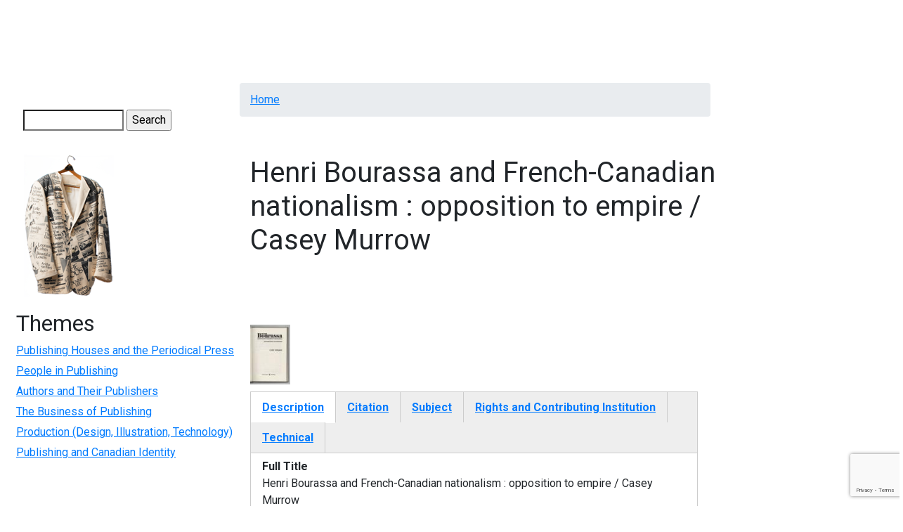

--- FILE ---
content_type: text/html; charset=UTF-8
request_url: https://digitalcollections.mcmaster.ca/hpcanpub/media/henri-bourassa-and-french-canadian-nationalism-opposition-empire-casey-murrow
body_size: 7019
content:
<!DOCTYPE html>
<html lang="en" dir="ltr">
  <head>

    <!-- Google tag (gtag.js) -->
    <script async src="https://www.googletagmanager.com/gtag/js?id=G-YYRTL28WMV"></script>
    <script>
      window.dataLayer = window.dataLayer || [];
      function gtag(){dataLayer.push(arguments);}
      gtag('js', new Date());

      gtag('config', 'G-YYRTL28WMV');
    </script>

    <meta charset="utf-8" />
<meta name="Generator" content="Drupal 10 (https://www.drupal.org)" />
<meta name="MobileOptimized" content="width" />
<meta name="HandheldFriendly" content="true" />
<meta name="viewport" content="width=device-width, initial-scale=1.0" />
<link rel="icon" href="/themes/custom/digitalcollections_mcmaster/favicon.ico" type="image/vnd.microsoft.icon" />
<link rel="canonical" href="https://digitalcollections.mcmaster.ca/hpcanpub/media/henri-bourassa-and-french-canadian-nationalism-opposition-empire-casey-murrow" />
<link rel="shortlink" href="https://digitalcollections.mcmaster.ca/node/565" />

    <title>Henri Bourassa and French-Canadian nationalism : opposition to empire / Casey Murrow | Digital Collections @ Mac</title>
    <!-- Brighter World CSS -->
    <!-- <link rel="stylesheet" href="https://documents.mcmaster.ca/www/cdn/css/1.0/mcm-bw.css"> -->
 <!-- Brighter World Fonts -->
  <style>
    @import url('https://fonts.googleapis.com/css?family=Roboto+Condensed:400,400i,700,700i|Roboto:300,300i,400,400i,700,700i|Vollkorn:400,400i,600,600i,700,700i');
  </style>
    <link rel="stylesheet" media="all" href="/themes/contrib/stable/css/core/components/progress.module.css?t939k1" />
<link rel="stylesheet" media="all" href="/themes/contrib/stable/css/core/components/ajax-progress.module.css?t939k1" />
<link rel="stylesheet" media="all" href="/themes/contrib/stable/css/system/components/align.module.css?t939k1" />
<link rel="stylesheet" media="all" href="/themes/contrib/stable/css/system/components/fieldgroup.module.css?t939k1" />
<link rel="stylesheet" media="all" href="/themes/contrib/stable/css/system/components/container-inline.module.css?t939k1" />
<link rel="stylesheet" media="all" href="/themes/contrib/stable/css/system/components/clearfix.module.css?t939k1" />
<link rel="stylesheet" media="all" href="/themes/contrib/stable/css/system/components/details.module.css?t939k1" />
<link rel="stylesheet" media="all" href="/themes/contrib/stable/css/system/components/hidden.module.css?t939k1" />
<link rel="stylesheet" media="all" href="/themes/contrib/stable/css/system/components/item-list.module.css?t939k1" />
<link rel="stylesheet" media="all" href="/themes/contrib/stable/css/system/components/js.module.css?t939k1" />
<link rel="stylesheet" media="all" href="/themes/contrib/stable/css/system/components/nowrap.module.css?t939k1" />
<link rel="stylesheet" media="all" href="/themes/contrib/stable/css/system/components/position-container.module.css?t939k1" />
<link rel="stylesheet" media="all" href="/themes/contrib/stable/css/system/components/reset-appearance.module.css?t939k1" />
<link rel="stylesheet" media="all" href="/themes/contrib/stable/css/system/components/resize.module.css?t939k1" />
<link rel="stylesheet" media="all" href="/themes/contrib/stable/css/system/components/system-status-counter.css?t939k1" />
<link rel="stylesheet" media="all" href="/themes/contrib/stable/css/system/components/system-status-report-counters.css?t939k1" />
<link rel="stylesheet" media="all" href="/themes/contrib/stable/css/system/components/system-status-report-general-info.css?t939k1" />
<link rel="stylesheet" media="all" href="/themes/contrib/stable/css/system/components/tablesort.module.css?t939k1" />
<link rel="stylesheet" media="all" href="/modules/contrib/jquery_ui/assets/vendor/jquery.ui/themes/base/core.css?t939k1" />
<link rel="stylesheet" media="all" href="/modules/contrib/field_group/formatters/tabs/horizontal-tabs.css?t939k1" />
<link rel="stylesheet" media="all" href="/modules/contrib/captcha/css/captcha.css?t939k1" />
<link rel="stylesheet" media="all" href="/modules/contrib/jquery_ui/assets/vendor/jquery.ui/themes/base/theme.css?t939k1" />
<link rel="stylesheet" media="all" href="/themes/custom/digitalcollections_mcmaster/bootstrap-4.6.0-dist/css/bootstrap.min.css?t939k1" />
<link rel="stylesheet" media="all" href="/themes/custom/digitalcollections_mcmaster/assets/css/flickity.css?t939k1" />
<link rel="stylesheet" media="all" href="https://documents.mcmaster.ca/www/cdn/css/1.0/mcm-bw.css" />
<link rel="stylesheet" media="all" href="/themes/custom/digitalcollections_mcmaster/assets/css/local.css?t939k1" />

    <script src="/core/assets/vendor/modernizr/modernizr.min.js?v=3.11.7"></script>
<script src="https://cdnjs.cloudflare.com/ajax/libs/font-awesome/6.5.2/css/all.min.css" defer crossorigin="anonymous"></script>

  </head>
  <body>
    
    
      <div class="dialog-off-canvas-main-canvas" data-off-canvas-main-canvas>
      
  <nav class="navbar navbar-expand-lg navbar-dark navbar-site" aria-label="Site menu">
    <button class="navbar-toggler" type="button" data-toggle="collapse" data-target="#siteMenu" aria-controls="siteMenu" aria-expanded="false" aria-label="Toggle navigation">
      Menu
      <svg id="chevron" class="svg-chevron" xmlns="http://www.w3.org/2000/svg" viewBox="0 0 6.7 4.1">
      <style>.chevron{fill:none;stroke:#fff;stroke-miterlimit:10;}</style>
      <path class="chevron" fill="#fff" d="M6.4.4l-3 3-3-3"></path>
      </svg>
    </button>
    <div class="collapse navbar-collapse" id="siteMenu">
        <div>
          

                       <ul class="navbar-nav nav--padding-md nav mr-auto">                           	   
      	  
      	  
	  
      <li class='nav-item dropdown '>        		
		
		   <a href="/historical-perspectives-canadian-publishing" title="Historical Perspectives on Canadian Publishing" class="nav-link " data-drupal-link-system-path="node/1191">HPCANPUB</a>
		
		
    
              </li>                      	   
      	  
      	  
	  
      <li class='nav-item dropdown '>        		
		
		   <a href="/digitalrussell" title="Digital Russell" class="nav-link " data-drupal-link-system-path="node/4718">Russell</a>
		
		
    
              </li>                      	   
      	  
      	  
	  
      <li class='nav-item dropdown '>        		
		
		   <a href="/pw20c" title="Peace &amp; War of the 20th Century" class="nav-link " data-drupal-link-system-path="node/182751">PW20C</a>
		
		
    
              </li>                      	   
      	  
      	  
	  
      <li class='nav-item dropdown '>        		
		
		   <a href="/world-war-1939-1945-german-concentration-camps-and-prisons-collection" title="World War, 1939-1945, German Concentration Camps and Prisons Collection" class="nav-link " data-drupal-link-system-path="node/6655">German Concentration Camps &amp; Prisons</a>
		
		
    
              </li>                      	   
      	  
      	  
	  
      <li class='nav-item dropdown '>        		
		
		   <a href="/wwiijur" class="nav-link " data-drupal-link-system-path="wwiijur">Jewish Underground Resistance</a>
		
		
    
              </li>                      	   
      	  
      	  
	  
      <li class='nav-item dropdown '>        		
		
		   <a href="/mcmaster-collection" title="The McMaster Collection" class="nav-link " data-drupal-link-system-path="node/182747">The McMaster Collection</a>
		
		
    
              </li>                      	   
      	  
      	  
	  
      <li class='nav-item dropdown '>        		
		
		   <a href="/richard-sylvan-life-and-works" title="Richard Sylvan - Life &amp; Works" class="nav-link " data-drupal-link-system-path="node/182744">Richard Sylvan</a>
		
		
    
              </li>    		
    </ul>
		
   

  

  </div>

      	</div>
  </nav>

  
<div style="display: block;" id="main-content" role="main" class="mb-5 md-col-12 mt-3">
<div class="row">
    	  <div class="md-col-2 p-2">
        <div>
    



<form action="/search/node" method="get" id="search-block-form" accept-charset="UTF-8">
  <div class="js-form-item form-item js-form-type-search form-item-keys js-form-item-keys form-no-label">
      <label for="edit-keys" class="visually-hidden">Search</label>
        <input title="Enter the terms you wish to search for." data-drupal-selector="edit-keys" type="search" id="edit-keys" name="keys" value="" size="15" maxlength="128" class="form-search" />

        </div>


  <input data-drupal-selector="edit-captcha-sid" type="hidden" name="captcha_sid" value="114802" />
<input data-drupal-selector="edit-captcha-token" type="hidden" name="captcha_token" value="6qf3dLuu0JlY8q1AJXXq9b8XpvB63MoLJewTpd2r9Rg" />
<input id="recaptcha-v3-token" class="recaptcha-v3-token" data-recaptcha-v3-action="recaptcha3_action" data-recaptcha-v3-site-key="6LcgHUEsAAAAAI8nf7rGFBR9AwS8v_mnPnuMO7ta" data-drupal-selector="edit-captcha-response" type="hidden" name="captcha_response" value="" />
<input data-drupal-selector="edit-is-recaptcha-v3" type="hidden" name="is_recaptcha_v3" value="1" />

<div data-drupal-selector="edit-actions" class="form-actions js-form-wrapper form-wrapper" id="edit-actions"><input data-drupal-selector="edit-submit" type="submit" id="edit-submit" value="Search" class="button js-form-submit form-submit" />
</div>

</form>








            <div class="field field--name-body field--type-text-with-summary field--label-hidden field__item"><p><a href="/historical-perspectives-canadian-publishing"><img src="/themes/custom/digitalcollections_mcmaster/assets/img/png/coatlogo.png" alt="Coat"></a></p>
</div>
      


<nav role="navigation" aria-labelledby="block-digitalcollections-mcmaster-maclibrary-menu-menu-themes-menu" id="block-digitalcollections-mcmaster-maclibrary-menu-menu-themes">
      
  <h2 id="block-digitalcollections-mcmaster-maclibrary-menu-menu-themes-menu">Themes</h2>
  

        
              <ul>
              <li>
        <a href="/theme/publishing-houses-and-periodical-press" data-drupal-link-system-path="theme/publishing-houses-and-periodical-press">Publishing Houses and the Periodical Press</a>
              </li>
          <li>
        <a href="/theme/people-publishing" data-drupal-link-system-path="theme/people-publishing">People in Publishing</a>
              </li>
          <li>
        <a href="/theme/authors-and-their-publishers" data-drupal-link-system-path="theme/authors-and-their-publishers">Authors and Their Publishers</a>
              </li>
          <li>
        <a href="/theme/business-publishing" data-drupal-link-system-path="theme/business-publishing">The Business of Publishing</a>
              </li>
          <li>
        <a href="/theme/production-design-illustration-technology" data-drupal-link-system-path="theme/production-design-illustration-technology">Production (Design, Illustration, Technology)</a>
              </li>
          <li>
        <a href="/theme/publishing-and-canadian-identity" data-drupal-link-system-path="theme/publishing-and-canadian-identity">Publishing and Canadian Identity</a>
              </li>
        </ul>
  


  </nav>

  </div>

	  </div>
      <div class="md-col-7">
        <section class="technology">
      <div class="container section__header">
        <div class="row">
          <!-- implement breadcrumbs feature -->
            <div>
    <div data-drupal-messages-fallback class="hidden"></div>




  <nav role="navigation" aria-labelledby="system-breadcrumb">
    <h2 id="system-breadcrumb" class="visually-hidden">Breadcrumb</h2>
    <ol class="breadcrumb mb-2">
          <li class='breadcrumb-item'>
                  <a href="/">Home</a>
              </li>
        </ol>
  </nav>




  </div>

                  </div>
      </div>
    </section>
    


        
      <div>
    



<div class="row" id="content">
  <div class="col-md-12">
    <div data-history-node-id="565" class="node node--type-can-pub node--id-565 node--view-mode-full clearfix">
      <section class="section-intro py-4">
        <div class="container">
          <div class="row align-items-center">
            <div class="col-md-12">
              <h1 class="mb-4"><span>Henri Bourassa and French-Canadian nationalism : opposition to empire / Casey Murrow</span>
</h1>
              <p class="lead mb-2"></p>
            </div>
          </div>
        </div>
      </section>
      <section class="sidebar">
        <div class="container">
          <div class="row">
            <div class="col-xl-12 py-5 pr-xl-5 pr-lg-4">
              <!-- Body Content -->
              <section>
                <div class="content">
                 
				 
      <div class="field field--name-field-canpub-image field--type-image field--label-hidden field__items">
              <div class="field__item">  <a href="/sites/default/files/canpub/CP00630.jpg"><img loading="eager" src="/sites/default/files/styles/thumbnail/public/canpub/CP00630.jpg?itok=yQTM4bLd" width="67" height="100" alt="Title page of &quot;Henri Bourassa and French-Canadian nationalism&quot; by Casey Murrow" />

</a>
</div>
          </div>
  <div class="group-tabs field-group-htabs field-group-tabs-wrapper"><div data-horizontal-tabs class="horizontal-tabs clearfix">
  <ul data-horizontal-tabs-list class="horizontal-tabs-list visually-hidden"></ul>
  <div data-horizontal-tabs-panes><input class="horizontal-tabs-active-tab" type="hidden" />
<details class="group-description field-group-htab js-form-wrapper form-wrapper" id="edit-group-description">
  <summary role="button" aria-controls="edit-group-description" aria-expanded="false">Description</summary>
  
  
  <div class="field field--name-field-full-title field--type-string field--label-inline clearfix">
    <div class="field__label">Full Title</div>
              <div class="field__item">Henri Bourassa and French-Canadian nationalism : opposition to empire / Casey Murrow</div>
          </div>

  <div class="field field--name-field-description field--type-text-long field--label-inline clearfix">
    <div class="field__label">Description</div>
              <div class="field__item"><p>143 p. ; Includes bibliographies and index</p>
</div>
          </div>

  <div class="field field--name-field-creator field--type-string field--label-inline clearfix">
    <div class="field__label">Creator</div>
          <div class="field__items">
              <div class="field__item">Bourassa, Henri, 1868-1952</div>
              </div>
      </div>

  <div class="field field--name-field-case-study-nid field--type-entity-reference field--label-inline clearfix">
    <div class="field__label">Case Study</div>
          <div class="field__items">
              <div class="field__item"><a href="/hpcanpub/case-study/harvest-house" hreflang="und">Harvest House</a></div>
              </div>
      </div>

  <div class="field field--name-field-publisher field--type-string field--label-inline clearfix">
    <div class="field__label">Publisher</div>
              <div class="field__item">Harvest House</div>
          </div>

  <div class="field field--name-field-assigned-date field--type-string field--label-inline clearfix">
    <div class="field__label">Date</div>
              <div class="field__item">1968</div>
          </div>

  <div class="field field--name-field-coverage-dc field--type-string-long field--label-inline clearfix">
    <div class="field__label">Place</div>
          <div class="field__items">
              <div class="field__item">Montreal, Quebec</div>
              </div>
      </div>

  <div class="field field--name-field-source field--type-list-string field--label-inline clearfix">
    <div class="field__label">Material Type</div>
          <div class="field__items">
              <div class="field__item">book</div>
          <div class="field__item">title page</div>
              </div>
      </div>

  <div class="field field--name-field-era field--type-list-string field--label-inline clearfix">
    <div class="field__label">Era</div>
          <div class="field__items">
              <div class="field__item">1918-1980</div>
              </div>
      </div>

  
</details>
<details class="group-citation field-group-htab js-form-wrapper form-wrapper" id="edit-group-citation">
  <summary role="button" aria-controls="edit-group-citation" aria-expanded="false">Citation</summary>
  
  
  <div class="field field--name-field-institution field--type-list-string field--label-inline clearfix">
    <div class="field__label">Contributor</div>
              <div class="field__item">McMaster University</div>
          </div>

  <div class="field field--name-field-collection-fonds field--type-text field--label-inline clearfix">
    <div class="field__label">Collection/Fonds</div>
              <div class="field__item"><p>Mills Research Collections Book Collection</p>
</div>
          </div>

  <div class="field field--name-field-location-0 field--type-string field--label-inline clearfix">
    <div class="field__label">Call No.</div>
              <div class="field__item">Res. Coll. FC 556 .B65 M87 c. 4</div>
          </div>

  
</details>
<details class="group-subject field-group-htab js-form-wrapper form-wrapper" id="edit-group-subject">
  <summary role="button" aria-controls="edit-group-subject" aria-expanded="false">Subject</summary>
  
  
  <div class="field field--name-field-subject-dc field--type-string field--label-above">
    <div class="field__label">Subject</div>
          <div class="field__items">
              <div class="field__item">Bourassa, Henri, 1868-1952</div>
          <div class="field__item">Nationalism -- Canada</div>
              </div>
      </div>

  
</details>
<details class="group-rightsinst field-group-htab js-form-wrapper form-wrapper" id="edit-group-rightsinst">
  <summary role="button" aria-controls="edit-group-rightsinst" aria-expanded="false">Rights and Contributing Institution</summary>
  
  
  <div class="field field--name-field-rights field--type-string field--label-inline clearfix">
    <div class="field__label">Rights</div>
              <div class="field__item">Copyright: public domain.  McMaster University owns the rights to the archival copy of the digital image in TIFF format.</div>
          </div>

  <div class="field field--name-field-contributor field--type-string field--label-inline clearfix">
    <div class="field__label">Contributing Institution</div>
              <div class="field__item">McMaster University Libraries</div>
          </div>

  
</details>
<details class="group-technical field-group-htab js-form-wrapper form-wrapper" id="edit-group-technical">
  <summary role="button" aria-controls="edit-group-technical" aria-expanded="false">Technical</summary>
  
  
  <div class="field field--name-field-dimensions field--type-string field--label-inline clearfix">
    <div class="field__label">Dimensions</div>
              <div class="field__item">23 x 15 cm</div>
          </div>

  <div class="field field--name-field-language field--type-string field--label-inline clearfix">
    <div class="field__label">Language</div>
          <div class="field__items">
              <div class="field__item">eng</div>
              </div>
      </div>

  <div class="field field--name-field-identifier field--type-string field--label-inline clearfix">
    <div class="field__label">Identifier</div>
              <div class="field__item">CP00630</div>
          </div>

  <div class="field field--name-field-type field--type-string field--label-inline clearfix">
    <div class="field__label">Type</div>
          <div class="field__items">
              <div class="field__item">image</div>
              </div>
      </div>

  <div class="field field--name-field-format field--type-string field--label-inline clearfix">
    <div class="field__label">Format</div>
          <div class="field__items">
              <div class="field__item">jpg</div>
              </div>
      </div>

  
</details>
</div>
</div>
</div><section>
  
  

  
</section>

                </div>
              </section>
            </div>       
          </div>
        </div>
      </section>
    </div>
  </div>
</div>









            <div class="field field--name-body field--type-text-with-summary field--label-hidden field__item"><!-- Google tag (gtag.js) --><script async src="https://www.googletagmanager.com/gtag/js?id=G-JEH5JB43H4"></script><script>
  window.dataLayer = window.dataLayer || [];
  function gtag(){dataLayer.push(arguments);}
  gtag('js', new Date());

  gtag('config', 'G-JEH5JB43H4');
</script></div>
      



  </div>


    
   </div>

       <div class="md-col-3">
         <div>
    <nav role="navigation" aria-labelledby="block-digitalcollections-mcmaster-maclibrary-menu-menu-hpcanpub-menu" id="block-digitalcollections-mcmaster-maclibrary-menu-menu-hpcanpub">
      
  <h2 id="block-digitalcollections-mcmaster-maclibrary-menu-menu-hpcanpub-menu">Browse by</h2>
  

        
              <ul>
              <li>
        <a href="/case-study-authors" title="" data-drupal-link-system-path="node/1239">Case Study Author</a>
              </li>
          <li>
        <a href="/case-study-title-alphabetical" data-drupal-link-system-path="case-study-title-alphabetical">Case Study Title</a>
              </li>
          <li>
        <a href="/media/browse-contributing-institution" data-drupal-link-system-path="media/browse-contributing-institution">Contributing Institution</a>
              </li>
          <li>
        <a href="/browse_canpub/browse-creator" data-drupal-link-system-path="browse_canpub/browse-creator">Creator</a>
              </li>
          <li>
        <a href="/browse_canpub/browse-date" data-drupal-link-system-path="browse_canpub/browse-date">Date</a>
              </li>
          <li>
        <a href="/media/browse-era" data-drupal-link-system-path="media/browse-era">Era</a>
              </li>
          <li>
        <a href="/media/browse-images" data-drupal-link-system-path="media/browse-images">Images</a>
              </li>
          <li>
        <a href="/media/hpcanpub-material-type" title="Browse Records by Material Type (letter, book, etc.)" data-drupal-link-system-path="media/hpcanpub-material-type">Material Type</a>
              </li>
          <li>
        <a href="/browse_canpub/browse-place" data-drupal-link-system-path="browse_canpub/browse-place">Place</a>
              </li>
          <li>
        <a href="/browse_canpub/browse-publisher" data-drupal-link-system-path="browse_canpub/browse-publisher">Publisher</a>
              </li>
          <li>
        <a href="/media/books" data-drupal-link-system-path="media/books">Books</a>
              </li>
          <li>
        <a href="/case-study/hpcanpub-browse" data-drupal-link-system-path="case-study/hpcanpub-browse">Case Studies</a>
              </li>
          <li>
        <a href="/media/dust-jackets" data-drupal-link-system-path="media/dust-jackets">Dust Jackets</a>
              </li>
          <li>
        <a href="/media/hpcanpub-letters" data-drupal-link-system-path="media/hpcanpub-letters">Letters</a>
              </li>
          <li>
        <a href="/media/hpcanpub-photographs" data-drupal-link-system-path="media/hpcanpub-photographs">Photographs</a>
              </li>
          <li>
        <a href="/media/publishers-catalogues" data-drupal-link-system-path="media/publishers-catalogues">Publishers&#039; Catalogues</a>
              </li>
        </ul>
  


  </nav>


  <h2>Related Information</h2>

<div id="relatedinfo" style="max-width: 300px;">
        <p><strong>Theme</strong><br />
	 <a href="/browse_canpub/results?f%5B0%5D=theme%3APublishing%20Houses%20and%20the%20Periodical%20Press">Publishing Houses and the Periodical Press</a>
	 </p>
           <p><strong>Case Study</strong><br />
     <a href="/browse_canpub/results?f%5B0%5D=case_study%3A%27Harvest%20House%27">&#039;Harvest House&#039;</a>
     </p>
         
     <p><strong>Era</strong><br />
     <a href="/browse_canpub/results?f%5B0%5D=era%3A1918-1980">1918-1980</a>
     </p>
            
     <p><strong>Contributor</strong><br />
	 <a href="/browse_canpub/results?f%5B0%5D=contributor%3AMcMaster%20University">McMaster University</a>
     </p>
         <p><strong>Collection/Fonds</strong><br />
    <a href="/browse_canpub/results?f%5B0%5D=collection_fonds%3AMills%20Research%20Collections%20Book%20Collection">Mills Research Collections Book Collection</a>
   </p>
           <p><strong>Date</strong><br />
	   <a href="/browse_canpub/results?f%5B0%5D=date2%3A1968">1968</a>
     </p>
        
     <p><strong>Material Type</strong><br />
	 <a href="/browse_canpub/results?f%5B0%5D=material_type%3Abook">book</a>
     </p>
   </div>



  </div>

     </div>
  </div>
</div>
    <div>
    




            <div class="field field--name-body field--type-text-with-summary field--label-hidden field__item"><div class="grey py-4 equal-row mt-4 row col-md-12" id="site-footer" role="complementary" aria-label="Site Footer Content Information">
<div class="col-md-2 mx-auto text-center" style="background-color:#fff;">
<p><a href="http://library.mcmaster.ca"><img src="/themes/custom/digitalcollections_mcmaster/assets/img/png/librarylogo.png" alt="McMaster University Library logo" width="150" height="90"></a></p>
<p><a href="http://archives.queensu.ca"><img src="/themes/custom/digitalcollections_mcmaster/assets/img/png/QUA-Coat_of_Arms.png" alt="Queen's University Archives logo" width="105" height="100"></a></p>
<p><a href="http://www.library.utoronto.ca/fisher/"><img src="/themes/custom/digitalcollections_mcmaster/assets/img/png/utl_crest_bw_min_size.png" alt="University of Toronto logo" width="179" height="40"></a></p>
<p>&nbsp;</p>
</div>
<div class="col-md-4">
<p>This website was made possible by the Canadian Culture Online Program of the Department of Canadian Heritage, Library and Archives Canada and the Canadian Council of Archives<br><br><br><a href="http://www.pch.gc.ca/index-eng.cfm"><img src="/themes/custom/digitalcollections_mcmaster/assets/img/png/pch-e-bw.png" alt="Canadian Heritage logo" width="236" height="30"></a></p>
<p>&nbsp;</p>
</div>
<div class="col-md-4">
<p><a href="/overview">Overview</a><br><br><a href="/partners">Partners</a><br><br><a href="/historical-perspectives-canadian-publishing-funding">Funding</a><br><br><a href="/case-study-authors">Case Study Authors</a><br><br><a href="/archival-resources">Archival Resources</a><br><br><a href="/publishing-resources">Publishing Resources</a><br><br><a href="/about-hpcanpub-metadata-field-names">About Metadata Fields</a><br><br><a href="/credits">Credits</a><br><br><a href="/contact">Contact</a> <a href="/launch-event-8-october-2009">Launch Event</a></p>
</div>
</div>
</div>
      



  </div>


  </div>

    
    <script type="application/json" data-drupal-selector="drupal-settings-json">{"path":{"baseUrl":"\/","pathPrefix":"","currentPath":"node\/565","currentPathIsAdmin":false,"isFront":false,"currentLanguage":"en","currentQuery":{"q":"hpcanpub\/media\/henri-bourassa-and-french-canadian-nationalism-opposition-empire-casey-murrow"}},"pluralDelimiter":"\u0003","suppressDeprecationErrors":true,"ajaxPageState":{"libraries":"eJyNj8EOwyAMQ3-IwWEfhEKaUqpAuoR26r5-bLv0uJstPcs2wtZxgZDAyKEohdI6aQP262MnPf0sWt1UcunAKMyEvUizWLGCDTRklgR8Q7N_sNXcXIinmFX2LRBTpdb9Ilpe0kY4dkiD-egnmVQKF-3tyE4Jf6vjcQ9X4-wcVfV75g1H1FUT","theme":"digitalcollections_mcmaster","theme_token":null},"ajaxTrustedUrl":{"\/search\/node":true,"\/hpcanpub\/media\/henri-bourassa-and-french-canadian-nationalism-opposition-empire-casey-murrow?q=hpcanpub\/media\/henri-bourassa-and-french-canadian-nationalism-opposition-empire-casey-murrow\u0026ajax_form=1":true},"field_group":{"tabs":{"mode":"default","context":"view","settings":{"classes":"group-tabs field-group-htabs","show_empty_fields":false,"id":"","direction":"horizontal","width_breakpoint":640}},"tab":{"mode":"default","context":"view","settings":{"classes":"group-description field-group-htab","show_empty_fields":false,"id":"","formatter":"closed","description":""}}},"widthBreakpoint":640,"ajax":{"edit-captcha-response":{"callback":"recaptcha_v3_ajax_callback","event":"change","url":"\/hpcanpub\/media\/henri-bourassa-and-french-canadian-nationalism-opposition-empire-casey-murrow?q=hpcanpub\/media\/henri-bourassa-and-french-canadian-nationalism-opposition-empire-casey-murrow\u0026ajax_form=1","httpMethod":"POST","dialogType":"ajax","submit":{"_triggering_element_name":"captcha_response"}}},"user":{"uid":0,"permissionsHash":"2580d65a7d509b0e25d4643e5e0d97608a69171c526adc958ad6e71c57649dc8"}}</script>
<script src="https://www.google.com/recaptcha/api.js?render=6LcgHUEsAAAAAI8nf7rGFBR9AwS8v_mnPnuMO7ta" defer async></script>
<script src="/core/assets/vendor/jquery/jquery.min.js?v=3.7.1"></script>
<script src="/core/assets/vendor/once/once.min.js?v=1.0.1"></script>
<script src="/core/misc/drupalSettingsLoader.js?v=10.5.6"></script>
<script src="/core/misc/drupal.js?v=10.5.6"></script>
<script src="/core/misc/drupal.init.js?v=10.5.6"></script>
<script src="/modules/contrib/jquery_ui/assets/vendor/jquery.ui/ui/version-min.js?v=1.13.2"></script>
<script src="/modules/contrib/jquery_ui/assets/vendor/jquery.ui/ui/data-min.js?v=1.13.2"></script>
<script src="/modules/contrib/jquery_ui/assets/vendor/jquery.ui/ui/disable-selection-min.js?v=1.13.2"></script>
<script src="/modules/contrib/jquery_ui/assets/vendor/jquery.ui/ui/focusable-min.js?v=1.13.2"></script>
<script src="/modules/contrib/jquery_ui/assets/vendor/jquery.ui/ui/form-min.js?v=1.13.2"></script>
<script src="/modules/contrib/jquery_ui/assets/vendor/jquery.ui/ui/ie-min.js?v=1.13.2"></script>
<script src="/modules/contrib/jquery_ui/assets/vendor/jquery.ui/ui/keycode-min.js?v=1.13.2"></script>
<script src="/modules/contrib/jquery_ui/assets/vendor/jquery.ui/ui/labels-min.js?v=1.13.2"></script>
<script src="/modules/contrib/jquery_ui/assets/vendor/jquery.ui/ui/plugin-min.js?v=1.13.2"></script>
<script src="/modules/contrib/jquery_ui/assets/vendor/jquery.ui/ui/safe-active-element-min.js?v=1.13.2"></script>
<script src="/modules/contrib/jquery_ui/assets/vendor/jquery.ui/ui/safe-blur-min.js?v=1.13.2"></script>
<script src="/modules/contrib/jquery_ui/assets/vendor/jquery.ui/ui/scroll-parent-min.js?v=1.13.2"></script>
<script src="/modules/contrib/jquery_ui/assets/vendor/jquery.ui/ui/tabbable-min.js?v=1.13.2"></script>
<script src="/modules/contrib/jquery_ui/assets/vendor/jquery.ui/ui/unique-id-min.js?v=1.13.2"></script>
<script src="/core/assets/vendor/tabbable/index.umd.min.js?v=6.2.0"></script>
<script src="/modules/contrib/field_group/formatters/tabs/horizontal-tabs.js?t939k1"></script>
<script src="/core/misc/jquery.form.js?v=4.3.0"></script>
<script src="/core/misc/progress.js?v=10.5.6"></script>
<script src="/core/assets/vendor/loadjs/loadjs.min.js?v=4.3.0"></script>
<script src="/core/misc/debounce.js?v=10.5.6"></script>
<script src="/core/misc/announce.js?v=10.5.6"></script>
<script src="/core/misc/message.js?v=10.5.6"></script>
<script src="/core/misc/ajax.js?v=10.5.6"></script>
<script src="/themes/contrib/stable/js/ajax.js?v=10.5.6"></script>
<script src="/themes/custom/digitalcollections_mcmaster/bootstrap-4.6.0-dist/js/bootstrap.min.js?v=4.6.0"></script>
<script src="/themes/custom/digitalcollections_mcmaster/assets/js/flickity.pkgd.min.js?t939k1"></script>
<script src="/themes/custom/digitalcollections_mcmaster/assets/js/maclibrary.js?t939k1"></script>
<script src="/core/misc/form.js?v=10.5.6"></script>
<script src="/core/misc/details-summarized-content.js?v=10.5.6"></script>
<script src="/core/misc/details-aria.js?v=10.5.6"></script>
<script src="/core/misc/details.js?v=10.5.6"></script>
<script src="/modules/contrib/recaptcha_v3/js/recaptcha_v3.js?t939k1"></script>

    <script>
	(function () {
		/* Load Javascript Object */
		var fh = document.createElement('script');
		fh.type = 'text/javascript';
		fh.async = true;
		fh.src = 'https://documents.mcmaster.ca/www/brighterworld/headersfooters.js';
		var fhs = document.getElementsByTagName('script')[0];

		/*Insert javascript at top of dom */
		fhs.parentNode.insertBefore(fh, fhs);

		/*loaded successful */
		fh.addEventListener('load', function(event){
			var headFoot = new footerheader();
			//headFoot.setRoboto();
			headFoot.setTitle({title: 'Digital Collections',titleUrl: '/',subtitle:'McMaster University Library'});
			headFoot.setSkip([{"url" : "#mcmenu", "text":"Skip to McMaster Navigation"},{"url":"#siteMenu", "text":"Skip to Site Navigation"},{"url":"#content", "text":"Skip to main content"}]);
			headFoot.initialize();
			headFoot.setSearchCustom('digitalcollections.mcmaster.ca');
		})
	})();
    </script>

    <!-- Brighter World JS -->
    <script src="https://documents.mcmaster.ca/www/cdn/js/1.0/mcm-bw.js"></script>

    <!-- Global site tag (gtag.js) - Google Analytics -->
    <! -- add tag here for BRACERS once ready for production -->
   
  </body>
</html>


--- FILE ---
content_type: text/html; charset=utf-8
request_url: https://www.google.com/recaptcha/api2/anchor?ar=1&k=6LcgHUEsAAAAAI8nf7rGFBR9AwS8v_mnPnuMO7ta&co=aHR0cHM6Ly9kaWdpdGFsY29sbGVjdGlvbnMubWNtYXN0ZXIuY2E6NDQz&hl=en&v=PoyoqOPhxBO7pBk68S4YbpHZ&size=invisible&anchor-ms=20000&execute-ms=30000&cb=6o2bz2z0fa6c
body_size: 48645
content:
<!DOCTYPE HTML><html dir="ltr" lang="en"><head><meta http-equiv="Content-Type" content="text/html; charset=UTF-8">
<meta http-equiv="X-UA-Compatible" content="IE=edge">
<title>reCAPTCHA</title>
<style type="text/css">
/* cyrillic-ext */
@font-face {
  font-family: 'Roboto';
  font-style: normal;
  font-weight: 400;
  font-stretch: 100%;
  src: url(//fonts.gstatic.com/s/roboto/v48/KFO7CnqEu92Fr1ME7kSn66aGLdTylUAMa3GUBHMdazTgWw.woff2) format('woff2');
  unicode-range: U+0460-052F, U+1C80-1C8A, U+20B4, U+2DE0-2DFF, U+A640-A69F, U+FE2E-FE2F;
}
/* cyrillic */
@font-face {
  font-family: 'Roboto';
  font-style: normal;
  font-weight: 400;
  font-stretch: 100%;
  src: url(//fonts.gstatic.com/s/roboto/v48/KFO7CnqEu92Fr1ME7kSn66aGLdTylUAMa3iUBHMdazTgWw.woff2) format('woff2');
  unicode-range: U+0301, U+0400-045F, U+0490-0491, U+04B0-04B1, U+2116;
}
/* greek-ext */
@font-face {
  font-family: 'Roboto';
  font-style: normal;
  font-weight: 400;
  font-stretch: 100%;
  src: url(//fonts.gstatic.com/s/roboto/v48/KFO7CnqEu92Fr1ME7kSn66aGLdTylUAMa3CUBHMdazTgWw.woff2) format('woff2');
  unicode-range: U+1F00-1FFF;
}
/* greek */
@font-face {
  font-family: 'Roboto';
  font-style: normal;
  font-weight: 400;
  font-stretch: 100%;
  src: url(//fonts.gstatic.com/s/roboto/v48/KFO7CnqEu92Fr1ME7kSn66aGLdTylUAMa3-UBHMdazTgWw.woff2) format('woff2');
  unicode-range: U+0370-0377, U+037A-037F, U+0384-038A, U+038C, U+038E-03A1, U+03A3-03FF;
}
/* math */
@font-face {
  font-family: 'Roboto';
  font-style: normal;
  font-weight: 400;
  font-stretch: 100%;
  src: url(//fonts.gstatic.com/s/roboto/v48/KFO7CnqEu92Fr1ME7kSn66aGLdTylUAMawCUBHMdazTgWw.woff2) format('woff2');
  unicode-range: U+0302-0303, U+0305, U+0307-0308, U+0310, U+0312, U+0315, U+031A, U+0326-0327, U+032C, U+032F-0330, U+0332-0333, U+0338, U+033A, U+0346, U+034D, U+0391-03A1, U+03A3-03A9, U+03B1-03C9, U+03D1, U+03D5-03D6, U+03F0-03F1, U+03F4-03F5, U+2016-2017, U+2034-2038, U+203C, U+2040, U+2043, U+2047, U+2050, U+2057, U+205F, U+2070-2071, U+2074-208E, U+2090-209C, U+20D0-20DC, U+20E1, U+20E5-20EF, U+2100-2112, U+2114-2115, U+2117-2121, U+2123-214F, U+2190, U+2192, U+2194-21AE, U+21B0-21E5, U+21F1-21F2, U+21F4-2211, U+2213-2214, U+2216-22FF, U+2308-230B, U+2310, U+2319, U+231C-2321, U+2336-237A, U+237C, U+2395, U+239B-23B7, U+23D0, U+23DC-23E1, U+2474-2475, U+25AF, U+25B3, U+25B7, U+25BD, U+25C1, U+25CA, U+25CC, U+25FB, U+266D-266F, U+27C0-27FF, U+2900-2AFF, U+2B0E-2B11, U+2B30-2B4C, U+2BFE, U+3030, U+FF5B, U+FF5D, U+1D400-1D7FF, U+1EE00-1EEFF;
}
/* symbols */
@font-face {
  font-family: 'Roboto';
  font-style: normal;
  font-weight: 400;
  font-stretch: 100%;
  src: url(//fonts.gstatic.com/s/roboto/v48/KFO7CnqEu92Fr1ME7kSn66aGLdTylUAMaxKUBHMdazTgWw.woff2) format('woff2');
  unicode-range: U+0001-000C, U+000E-001F, U+007F-009F, U+20DD-20E0, U+20E2-20E4, U+2150-218F, U+2190, U+2192, U+2194-2199, U+21AF, U+21E6-21F0, U+21F3, U+2218-2219, U+2299, U+22C4-22C6, U+2300-243F, U+2440-244A, U+2460-24FF, U+25A0-27BF, U+2800-28FF, U+2921-2922, U+2981, U+29BF, U+29EB, U+2B00-2BFF, U+4DC0-4DFF, U+FFF9-FFFB, U+10140-1018E, U+10190-1019C, U+101A0, U+101D0-101FD, U+102E0-102FB, U+10E60-10E7E, U+1D2C0-1D2D3, U+1D2E0-1D37F, U+1F000-1F0FF, U+1F100-1F1AD, U+1F1E6-1F1FF, U+1F30D-1F30F, U+1F315, U+1F31C, U+1F31E, U+1F320-1F32C, U+1F336, U+1F378, U+1F37D, U+1F382, U+1F393-1F39F, U+1F3A7-1F3A8, U+1F3AC-1F3AF, U+1F3C2, U+1F3C4-1F3C6, U+1F3CA-1F3CE, U+1F3D4-1F3E0, U+1F3ED, U+1F3F1-1F3F3, U+1F3F5-1F3F7, U+1F408, U+1F415, U+1F41F, U+1F426, U+1F43F, U+1F441-1F442, U+1F444, U+1F446-1F449, U+1F44C-1F44E, U+1F453, U+1F46A, U+1F47D, U+1F4A3, U+1F4B0, U+1F4B3, U+1F4B9, U+1F4BB, U+1F4BF, U+1F4C8-1F4CB, U+1F4D6, U+1F4DA, U+1F4DF, U+1F4E3-1F4E6, U+1F4EA-1F4ED, U+1F4F7, U+1F4F9-1F4FB, U+1F4FD-1F4FE, U+1F503, U+1F507-1F50B, U+1F50D, U+1F512-1F513, U+1F53E-1F54A, U+1F54F-1F5FA, U+1F610, U+1F650-1F67F, U+1F687, U+1F68D, U+1F691, U+1F694, U+1F698, U+1F6AD, U+1F6B2, U+1F6B9-1F6BA, U+1F6BC, U+1F6C6-1F6CF, U+1F6D3-1F6D7, U+1F6E0-1F6EA, U+1F6F0-1F6F3, U+1F6F7-1F6FC, U+1F700-1F7FF, U+1F800-1F80B, U+1F810-1F847, U+1F850-1F859, U+1F860-1F887, U+1F890-1F8AD, U+1F8B0-1F8BB, U+1F8C0-1F8C1, U+1F900-1F90B, U+1F93B, U+1F946, U+1F984, U+1F996, U+1F9E9, U+1FA00-1FA6F, U+1FA70-1FA7C, U+1FA80-1FA89, U+1FA8F-1FAC6, U+1FACE-1FADC, U+1FADF-1FAE9, U+1FAF0-1FAF8, U+1FB00-1FBFF;
}
/* vietnamese */
@font-face {
  font-family: 'Roboto';
  font-style: normal;
  font-weight: 400;
  font-stretch: 100%;
  src: url(//fonts.gstatic.com/s/roboto/v48/KFO7CnqEu92Fr1ME7kSn66aGLdTylUAMa3OUBHMdazTgWw.woff2) format('woff2');
  unicode-range: U+0102-0103, U+0110-0111, U+0128-0129, U+0168-0169, U+01A0-01A1, U+01AF-01B0, U+0300-0301, U+0303-0304, U+0308-0309, U+0323, U+0329, U+1EA0-1EF9, U+20AB;
}
/* latin-ext */
@font-face {
  font-family: 'Roboto';
  font-style: normal;
  font-weight: 400;
  font-stretch: 100%;
  src: url(//fonts.gstatic.com/s/roboto/v48/KFO7CnqEu92Fr1ME7kSn66aGLdTylUAMa3KUBHMdazTgWw.woff2) format('woff2');
  unicode-range: U+0100-02BA, U+02BD-02C5, U+02C7-02CC, U+02CE-02D7, U+02DD-02FF, U+0304, U+0308, U+0329, U+1D00-1DBF, U+1E00-1E9F, U+1EF2-1EFF, U+2020, U+20A0-20AB, U+20AD-20C0, U+2113, U+2C60-2C7F, U+A720-A7FF;
}
/* latin */
@font-face {
  font-family: 'Roboto';
  font-style: normal;
  font-weight: 400;
  font-stretch: 100%;
  src: url(//fonts.gstatic.com/s/roboto/v48/KFO7CnqEu92Fr1ME7kSn66aGLdTylUAMa3yUBHMdazQ.woff2) format('woff2');
  unicode-range: U+0000-00FF, U+0131, U+0152-0153, U+02BB-02BC, U+02C6, U+02DA, U+02DC, U+0304, U+0308, U+0329, U+2000-206F, U+20AC, U+2122, U+2191, U+2193, U+2212, U+2215, U+FEFF, U+FFFD;
}
/* cyrillic-ext */
@font-face {
  font-family: 'Roboto';
  font-style: normal;
  font-weight: 500;
  font-stretch: 100%;
  src: url(//fonts.gstatic.com/s/roboto/v48/KFO7CnqEu92Fr1ME7kSn66aGLdTylUAMa3GUBHMdazTgWw.woff2) format('woff2');
  unicode-range: U+0460-052F, U+1C80-1C8A, U+20B4, U+2DE0-2DFF, U+A640-A69F, U+FE2E-FE2F;
}
/* cyrillic */
@font-face {
  font-family: 'Roboto';
  font-style: normal;
  font-weight: 500;
  font-stretch: 100%;
  src: url(//fonts.gstatic.com/s/roboto/v48/KFO7CnqEu92Fr1ME7kSn66aGLdTylUAMa3iUBHMdazTgWw.woff2) format('woff2');
  unicode-range: U+0301, U+0400-045F, U+0490-0491, U+04B0-04B1, U+2116;
}
/* greek-ext */
@font-face {
  font-family: 'Roboto';
  font-style: normal;
  font-weight: 500;
  font-stretch: 100%;
  src: url(//fonts.gstatic.com/s/roboto/v48/KFO7CnqEu92Fr1ME7kSn66aGLdTylUAMa3CUBHMdazTgWw.woff2) format('woff2');
  unicode-range: U+1F00-1FFF;
}
/* greek */
@font-face {
  font-family: 'Roboto';
  font-style: normal;
  font-weight: 500;
  font-stretch: 100%;
  src: url(//fonts.gstatic.com/s/roboto/v48/KFO7CnqEu92Fr1ME7kSn66aGLdTylUAMa3-UBHMdazTgWw.woff2) format('woff2');
  unicode-range: U+0370-0377, U+037A-037F, U+0384-038A, U+038C, U+038E-03A1, U+03A3-03FF;
}
/* math */
@font-face {
  font-family: 'Roboto';
  font-style: normal;
  font-weight: 500;
  font-stretch: 100%;
  src: url(//fonts.gstatic.com/s/roboto/v48/KFO7CnqEu92Fr1ME7kSn66aGLdTylUAMawCUBHMdazTgWw.woff2) format('woff2');
  unicode-range: U+0302-0303, U+0305, U+0307-0308, U+0310, U+0312, U+0315, U+031A, U+0326-0327, U+032C, U+032F-0330, U+0332-0333, U+0338, U+033A, U+0346, U+034D, U+0391-03A1, U+03A3-03A9, U+03B1-03C9, U+03D1, U+03D5-03D6, U+03F0-03F1, U+03F4-03F5, U+2016-2017, U+2034-2038, U+203C, U+2040, U+2043, U+2047, U+2050, U+2057, U+205F, U+2070-2071, U+2074-208E, U+2090-209C, U+20D0-20DC, U+20E1, U+20E5-20EF, U+2100-2112, U+2114-2115, U+2117-2121, U+2123-214F, U+2190, U+2192, U+2194-21AE, U+21B0-21E5, U+21F1-21F2, U+21F4-2211, U+2213-2214, U+2216-22FF, U+2308-230B, U+2310, U+2319, U+231C-2321, U+2336-237A, U+237C, U+2395, U+239B-23B7, U+23D0, U+23DC-23E1, U+2474-2475, U+25AF, U+25B3, U+25B7, U+25BD, U+25C1, U+25CA, U+25CC, U+25FB, U+266D-266F, U+27C0-27FF, U+2900-2AFF, U+2B0E-2B11, U+2B30-2B4C, U+2BFE, U+3030, U+FF5B, U+FF5D, U+1D400-1D7FF, U+1EE00-1EEFF;
}
/* symbols */
@font-face {
  font-family: 'Roboto';
  font-style: normal;
  font-weight: 500;
  font-stretch: 100%;
  src: url(//fonts.gstatic.com/s/roboto/v48/KFO7CnqEu92Fr1ME7kSn66aGLdTylUAMaxKUBHMdazTgWw.woff2) format('woff2');
  unicode-range: U+0001-000C, U+000E-001F, U+007F-009F, U+20DD-20E0, U+20E2-20E4, U+2150-218F, U+2190, U+2192, U+2194-2199, U+21AF, U+21E6-21F0, U+21F3, U+2218-2219, U+2299, U+22C4-22C6, U+2300-243F, U+2440-244A, U+2460-24FF, U+25A0-27BF, U+2800-28FF, U+2921-2922, U+2981, U+29BF, U+29EB, U+2B00-2BFF, U+4DC0-4DFF, U+FFF9-FFFB, U+10140-1018E, U+10190-1019C, U+101A0, U+101D0-101FD, U+102E0-102FB, U+10E60-10E7E, U+1D2C0-1D2D3, U+1D2E0-1D37F, U+1F000-1F0FF, U+1F100-1F1AD, U+1F1E6-1F1FF, U+1F30D-1F30F, U+1F315, U+1F31C, U+1F31E, U+1F320-1F32C, U+1F336, U+1F378, U+1F37D, U+1F382, U+1F393-1F39F, U+1F3A7-1F3A8, U+1F3AC-1F3AF, U+1F3C2, U+1F3C4-1F3C6, U+1F3CA-1F3CE, U+1F3D4-1F3E0, U+1F3ED, U+1F3F1-1F3F3, U+1F3F5-1F3F7, U+1F408, U+1F415, U+1F41F, U+1F426, U+1F43F, U+1F441-1F442, U+1F444, U+1F446-1F449, U+1F44C-1F44E, U+1F453, U+1F46A, U+1F47D, U+1F4A3, U+1F4B0, U+1F4B3, U+1F4B9, U+1F4BB, U+1F4BF, U+1F4C8-1F4CB, U+1F4D6, U+1F4DA, U+1F4DF, U+1F4E3-1F4E6, U+1F4EA-1F4ED, U+1F4F7, U+1F4F9-1F4FB, U+1F4FD-1F4FE, U+1F503, U+1F507-1F50B, U+1F50D, U+1F512-1F513, U+1F53E-1F54A, U+1F54F-1F5FA, U+1F610, U+1F650-1F67F, U+1F687, U+1F68D, U+1F691, U+1F694, U+1F698, U+1F6AD, U+1F6B2, U+1F6B9-1F6BA, U+1F6BC, U+1F6C6-1F6CF, U+1F6D3-1F6D7, U+1F6E0-1F6EA, U+1F6F0-1F6F3, U+1F6F7-1F6FC, U+1F700-1F7FF, U+1F800-1F80B, U+1F810-1F847, U+1F850-1F859, U+1F860-1F887, U+1F890-1F8AD, U+1F8B0-1F8BB, U+1F8C0-1F8C1, U+1F900-1F90B, U+1F93B, U+1F946, U+1F984, U+1F996, U+1F9E9, U+1FA00-1FA6F, U+1FA70-1FA7C, U+1FA80-1FA89, U+1FA8F-1FAC6, U+1FACE-1FADC, U+1FADF-1FAE9, U+1FAF0-1FAF8, U+1FB00-1FBFF;
}
/* vietnamese */
@font-face {
  font-family: 'Roboto';
  font-style: normal;
  font-weight: 500;
  font-stretch: 100%;
  src: url(//fonts.gstatic.com/s/roboto/v48/KFO7CnqEu92Fr1ME7kSn66aGLdTylUAMa3OUBHMdazTgWw.woff2) format('woff2');
  unicode-range: U+0102-0103, U+0110-0111, U+0128-0129, U+0168-0169, U+01A0-01A1, U+01AF-01B0, U+0300-0301, U+0303-0304, U+0308-0309, U+0323, U+0329, U+1EA0-1EF9, U+20AB;
}
/* latin-ext */
@font-face {
  font-family: 'Roboto';
  font-style: normal;
  font-weight: 500;
  font-stretch: 100%;
  src: url(//fonts.gstatic.com/s/roboto/v48/KFO7CnqEu92Fr1ME7kSn66aGLdTylUAMa3KUBHMdazTgWw.woff2) format('woff2');
  unicode-range: U+0100-02BA, U+02BD-02C5, U+02C7-02CC, U+02CE-02D7, U+02DD-02FF, U+0304, U+0308, U+0329, U+1D00-1DBF, U+1E00-1E9F, U+1EF2-1EFF, U+2020, U+20A0-20AB, U+20AD-20C0, U+2113, U+2C60-2C7F, U+A720-A7FF;
}
/* latin */
@font-face {
  font-family: 'Roboto';
  font-style: normal;
  font-weight: 500;
  font-stretch: 100%;
  src: url(//fonts.gstatic.com/s/roboto/v48/KFO7CnqEu92Fr1ME7kSn66aGLdTylUAMa3yUBHMdazQ.woff2) format('woff2');
  unicode-range: U+0000-00FF, U+0131, U+0152-0153, U+02BB-02BC, U+02C6, U+02DA, U+02DC, U+0304, U+0308, U+0329, U+2000-206F, U+20AC, U+2122, U+2191, U+2193, U+2212, U+2215, U+FEFF, U+FFFD;
}
/* cyrillic-ext */
@font-face {
  font-family: 'Roboto';
  font-style: normal;
  font-weight: 900;
  font-stretch: 100%;
  src: url(//fonts.gstatic.com/s/roboto/v48/KFO7CnqEu92Fr1ME7kSn66aGLdTylUAMa3GUBHMdazTgWw.woff2) format('woff2');
  unicode-range: U+0460-052F, U+1C80-1C8A, U+20B4, U+2DE0-2DFF, U+A640-A69F, U+FE2E-FE2F;
}
/* cyrillic */
@font-face {
  font-family: 'Roboto';
  font-style: normal;
  font-weight: 900;
  font-stretch: 100%;
  src: url(//fonts.gstatic.com/s/roboto/v48/KFO7CnqEu92Fr1ME7kSn66aGLdTylUAMa3iUBHMdazTgWw.woff2) format('woff2');
  unicode-range: U+0301, U+0400-045F, U+0490-0491, U+04B0-04B1, U+2116;
}
/* greek-ext */
@font-face {
  font-family: 'Roboto';
  font-style: normal;
  font-weight: 900;
  font-stretch: 100%;
  src: url(//fonts.gstatic.com/s/roboto/v48/KFO7CnqEu92Fr1ME7kSn66aGLdTylUAMa3CUBHMdazTgWw.woff2) format('woff2');
  unicode-range: U+1F00-1FFF;
}
/* greek */
@font-face {
  font-family: 'Roboto';
  font-style: normal;
  font-weight: 900;
  font-stretch: 100%;
  src: url(//fonts.gstatic.com/s/roboto/v48/KFO7CnqEu92Fr1ME7kSn66aGLdTylUAMa3-UBHMdazTgWw.woff2) format('woff2');
  unicode-range: U+0370-0377, U+037A-037F, U+0384-038A, U+038C, U+038E-03A1, U+03A3-03FF;
}
/* math */
@font-face {
  font-family: 'Roboto';
  font-style: normal;
  font-weight: 900;
  font-stretch: 100%;
  src: url(//fonts.gstatic.com/s/roboto/v48/KFO7CnqEu92Fr1ME7kSn66aGLdTylUAMawCUBHMdazTgWw.woff2) format('woff2');
  unicode-range: U+0302-0303, U+0305, U+0307-0308, U+0310, U+0312, U+0315, U+031A, U+0326-0327, U+032C, U+032F-0330, U+0332-0333, U+0338, U+033A, U+0346, U+034D, U+0391-03A1, U+03A3-03A9, U+03B1-03C9, U+03D1, U+03D5-03D6, U+03F0-03F1, U+03F4-03F5, U+2016-2017, U+2034-2038, U+203C, U+2040, U+2043, U+2047, U+2050, U+2057, U+205F, U+2070-2071, U+2074-208E, U+2090-209C, U+20D0-20DC, U+20E1, U+20E5-20EF, U+2100-2112, U+2114-2115, U+2117-2121, U+2123-214F, U+2190, U+2192, U+2194-21AE, U+21B0-21E5, U+21F1-21F2, U+21F4-2211, U+2213-2214, U+2216-22FF, U+2308-230B, U+2310, U+2319, U+231C-2321, U+2336-237A, U+237C, U+2395, U+239B-23B7, U+23D0, U+23DC-23E1, U+2474-2475, U+25AF, U+25B3, U+25B7, U+25BD, U+25C1, U+25CA, U+25CC, U+25FB, U+266D-266F, U+27C0-27FF, U+2900-2AFF, U+2B0E-2B11, U+2B30-2B4C, U+2BFE, U+3030, U+FF5B, U+FF5D, U+1D400-1D7FF, U+1EE00-1EEFF;
}
/* symbols */
@font-face {
  font-family: 'Roboto';
  font-style: normal;
  font-weight: 900;
  font-stretch: 100%;
  src: url(//fonts.gstatic.com/s/roboto/v48/KFO7CnqEu92Fr1ME7kSn66aGLdTylUAMaxKUBHMdazTgWw.woff2) format('woff2');
  unicode-range: U+0001-000C, U+000E-001F, U+007F-009F, U+20DD-20E0, U+20E2-20E4, U+2150-218F, U+2190, U+2192, U+2194-2199, U+21AF, U+21E6-21F0, U+21F3, U+2218-2219, U+2299, U+22C4-22C6, U+2300-243F, U+2440-244A, U+2460-24FF, U+25A0-27BF, U+2800-28FF, U+2921-2922, U+2981, U+29BF, U+29EB, U+2B00-2BFF, U+4DC0-4DFF, U+FFF9-FFFB, U+10140-1018E, U+10190-1019C, U+101A0, U+101D0-101FD, U+102E0-102FB, U+10E60-10E7E, U+1D2C0-1D2D3, U+1D2E0-1D37F, U+1F000-1F0FF, U+1F100-1F1AD, U+1F1E6-1F1FF, U+1F30D-1F30F, U+1F315, U+1F31C, U+1F31E, U+1F320-1F32C, U+1F336, U+1F378, U+1F37D, U+1F382, U+1F393-1F39F, U+1F3A7-1F3A8, U+1F3AC-1F3AF, U+1F3C2, U+1F3C4-1F3C6, U+1F3CA-1F3CE, U+1F3D4-1F3E0, U+1F3ED, U+1F3F1-1F3F3, U+1F3F5-1F3F7, U+1F408, U+1F415, U+1F41F, U+1F426, U+1F43F, U+1F441-1F442, U+1F444, U+1F446-1F449, U+1F44C-1F44E, U+1F453, U+1F46A, U+1F47D, U+1F4A3, U+1F4B0, U+1F4B3, U+1F4B9, U+1F4BB, U+1F4BF, U+1F4C8-1F4CB, U+1F4D6, U+1F4DA, U+1F4DF, U+1F4E3-1F4E6, U+1F4EA-1F4ED, U+1F4F7, U+1F4F9-1F4FB, U+1F4FD-1F4FE, U+1F503, U+1F507-1F50B, U+1F50D, U+1F512-1F513, U+1F53E-1F54A, U+1F54F-1F5FA, U+1F610, U+1F650-1F67F, U+1F687, U+1F68D, U+1F691, U+1F694, U+1F698, U+1F6AD, U+1F6B2, U+1F6B9-1F6BA, U+1F6BC, U+1F6C6-1F6CF, U+1F6D3-1F6D7, U+1F6E0-1F6EA, U+1F6F0-1F6F3, U+1F6F7-1F6FC, U+1F700-1F7FF, U+1F800-1F80B, U+1F810-1F847, U+1F850-1F859, U+1F860-1F887, U+1F890-1F8AD, U+1F8B0-1F8BB, U+1F8C0-1F8C1, U+1F900-1F90B, U+1F93B, U+1F946, U+1F984, U+1F996, U+1F9E9, U+1FA00-1FA6F, U+1FA70-1FA7C, U+1FA80-1FA89, U+1FA8F-1FAC6, U+1FACE-1FADC, U+1FADF-1FAE9, U+1FAF0-1FAF8, U+1FB00-1FBFF;
}
/* vietnamese */
@font-face {
  font-family: 'Roboto';
  font-style: normal;
  font-weight: 900;
  font-stretch: 100%;
  src: url(//fonts.gstatic.com/s/roboto/v48/KFO7CnqEu92Fr1ME7kSn66aGLdTylUAMa3OUBHMdazTgWw.woff2) format('woff2');
  unicode-range: U+0102-0103, U+0110-0111, U+0128-0129, U+0168-0169, U+01A0-01A1, U+01AF-01B0, U+0300-0301, U+0303-0304, U+0308-0309, U+0323, U+0329, U+1EA0-1EF9, U+20AB;
}
/* latin-ext */
@font-face {
  font-family: 'Roboto';
  font-style: normal;
  font-weight: 900;
  font-stretch: 100%;
  src: url(//fonts.gstatic.com/s/roboto/v48/KFO7CnqEu92Fr1ME7kSn66aGLdTylUAMa3KUBHMdazTgWw.woff2) format('woff2');
  unicode-range: U+0100-02BA, U+02BD-02C5, U+02C7-02CC, U+02CE-02D7, U+02DD-02FF, U+0304, U+0308, U+0329, U+1D00-1DBF, U+1E00-1E9F, U+1EF2-1EFF, U+2020, U+20A0-20AB, U+20AD-20C0, U+2113, U+2C60-2C7F, U+A720-A7FF;
}
/* latin */
@font-face {
  font-family: 'Roboto';
  font-style: normal;
  font-weight: 900;
  font-stretch: 100%;
  src: url(//fonts.gstatic.com/s/roboto/v48/KFO7CnqEu92Fr1ME7kSn66aGLdTylUAMa3yUBHMdazQ.woff2) format('woff2');
  unicode-range: U+0000-00FF, U+0131, U+0152-0153, U+02BB-02BC, U+02C6, U+02DA, U+02DC, U+0304, U+0308, U+0329, U+2000-206F, U+20AC, U+2122, U+2191, U+2193, U+2212, U+2215, U+FEFF, U+FFFD;
}

</style>
<link rel="stylesheet" type="text/css" href="https://www.gstatic.com/recaptcha/releases/PoyoqOPhxBO7pBk68S4YbpHZ/styles__ltr.css">
<script nonce="JuI8lGmfk2g5J6-ZE56OqQ" type="text/javascript">window['__recaptcha_api'] = 'https://www.google.com/recaptcha/api2/';</script>
<script type="text/javascript" src="https://www.gstatic.com/recaptcha/releases/PoyoqOPhxBO7pBk68S4YbpHZ/recaptcha__en.js" nonce="JuI8lGmfk2g5J6-ZE56OqQ">
      
    </script></head>
<body><div id="rc-anchor-alert" class="rc-anchor-alert"></div>
<input type="hidden" id="recaptcha-token" value="[base64]">
<script type="text/javascript" nonce="JuI8lGmfk2g5J6-ZE56OqQ">
      recaptcha.anchor.Main.init("[\x22ainput\x22,[\x22bgdata\x22,\x22\x22,\[base64]/[base64]/[base64]/KE4oMTI0LHYsdi5HKSxMWihsLHYpKTpOKDEyNCx2LGwpLFYpLHYpLFQpKSxGKDE3MSx2KX0scjc9ZnVuY3Rpb24obCl7cmV0dXJuIGx9LEM9ZnVuY3Rpb24obCxWLHYpe04odixsLFYpLFZbYWtdPTI3OTZ9LG49ZnVuY3Rpb24obCxWKXtWLlg9KChWLlg/[base64]/[base64]/[base64]/[base64]/[base64]/[base64]/[base64]/[base64]/[base64]/[base64]/[base64]\\u003d\x22,\[base64]\x22,\[base64]/CuVNpw6HDoFAFa0gXCcOvTcKpw5XDsMKuAsOOwp4iNMO6wpvDpMKWw4fDkcKEwofCoA/CkgrCuHlxIFzDrDXChADCncORMcKgRnY/JUrCisOIPXjDksO+w7HDmsOBHTISwrnDlQDDk8KIw65pw6o0FsKfGsKAcMK6MynDgk3CtsOeJE5Hw7lpwqt4wqHDuls2Slc/PcOlw7FNaRXCncKQUMKSB8Kfw6hRw7PDvCfCvlnChRrDjsKVLcKlPWprPBhadcKUFsOgEcO3OXQRw6/Cgm/DqcOxTMKVwpnCsMOtwqpsQMKYwp3CsxvCgMKRwq3CvBtrwptjw6bCvsKxw5LClH3DmxIMwqvCrcK5w5wcwpXDiRkOwrDCtWJZNsOeCMO3w4dTw512w57Cj8OuAAltw5hPw73Cm2DDgFvDjmXDg2wMw61iYsKmT3/DjCEcZXIwR8KUwpLCvyp1w4/DmMOfw4zDhHlJJVUNw4jDskjDpFs/CiNBXsKXwo0KasOkw5XDsBsGBsOewqvCo8KbV8OPCcO2wpZaZ8OJKQg6bMOGw6XCicKywr97w5Uge27CtSvDi8KQw6bDicO/MxFdb3oPNkvDnUfCtDHDjARSwqDClmnCtSjCgMKWw6UMwoYOC3FdMMOjw5nDlxsEwo3CvCBzwqTCo0MMw7EWw5FRw6cewrLCmsO7PsOqwphweX5Cw6fDnHLCq8KhUHpJwovCpBo1HcKfKgUUBBpMIMOJwrLDk8KIY8KIwqLDgwHDiw/CsDYjw6LCsTzDjSXDt8OOcFA1wrXDqyDDhzzCuMKLXyw5S8K1w6xZEz/[base64]/CsG8RXsKabzMmw7PCoRxGR8O4wqbChXbDiTwcwo1ewr0zL0/CtkDDgU/[base64]/CpMKeL8KJwq/CusO9cMOwM8OTw6DDs8OpwrYUw6I+wpvDk2I8wrzCrSrDi8Kzw6Zlw5XCq8Oka13CmsKyCRPDj17CpMKIGXXCgsK3w57Dm0Qawp1dw4Z8E8KFAGVlcAgnwq97wpXDmi4JdMOlTcK+dMOzw4vClMOwAwrDl8O/R8KbMcKPwpMpw65IwrTCmcOVw5NOwqfCncKVwr8GwrDDlmTClRs7wp0awqF8w5fDsDBBT8K4w5/DjMOEek4DbMKFw554w53Cpycfwr7Dg8OGwoDCtsKewqzCgsK3NsKLwqxfwqh5wpN4w5jDuABKw7rClTLDhnjDli17QMOwwqprw7AjFMOYwqfDmMKAXxjDvykQU1/CusOLNsOkwpPDmyfDlE9LQMO8wqhvw6EJFBA0wo/[base64]/[base64]/V03CmsOJeMKBw7xQwoHCp3dHEcOML8K2YWjCm0IbMTvDl13Dh8Ofw4EEdsKZScK4w6dOQMKEB8OBw5/CqV/CocOAw603TMOsSXMaOMOow6vCk8Oiw5XCtXF9w4hFw4rCrUgOCjJXwo3CvnzDnF8/QRYkaTNTw7jDuxhcEipnK8Ktw7o5wr/Ck8OIUMO+w6IcOsKrCcK4cVlTw5LDoAjCqMKMwpjCgm7Cul/DsxAsZTEOZi4uf8KcwpNEwrp8JRk1w5rCqGYfw7DCh2VwwrMBOhfCgEgPw6fClsKnw7JgS3jCjjjDssKtE8K1woDDvX17EMK2wr3DocKvBUIdwr/ClsOVZcOFwojDuw7DrnVnXsO5w7/DgsKzX8KWwoQIw4ATElfCq8KrOkBKDzbCtnDDrMKkw7/CgcK/[base64]/[base64]/[base64]/CrhwKwrLCo8KTL2Rgw612wqBEw6TClMOQw4nDqMOxYhZwwokuwoFeXFHCgsKbw4k4wr1DwrBjcB/[base64]/wqXDqH3Ds8OHw63DiMKUCR5Cw7TDsMOvwqHCuj/[base64]/[base64]/wod/QMKyw6nCiEPDisKEwrfDt8OZw74YL8OdwpUVTcKnFMKDS8KLwoXDlxJ7w4lwQF4TJU0VbWrDscKRIV/[base64]/w7nCk0/Ch8OZXWpew702RDxfw77Ci8K9w6h8w4Bew7ZfwovDmy45LHvCp00fT8KSJMK9wqTDgwzCnDLCvgUCSsOswoEnDhvCusOwwoTCoQrCqMOMwo3DvUlqKArDszDDscKrwrVbw7XCj0wywpfDglF6w7XCmm1oFsOERMKhAsK1wrdMwrPDlMKPKF7DoxDDlgjCvWnDn2/Ci27CmxnCksKqR8OSYsKUB8OeXVnCiiB6wrHCm3EVNl4ZGALDizzCnhHCt8KJSUBzw6dEwpRfwp3DhMOxfRAsw4zDuMKwwqzDjMK9wovDv8OBYVDCpTc9CMK3wrHCsUwDwogCSUnCu3pyw6TDicOVfS3CvMKLX8Oyw6LDpgkuO8Oswq/[base64]/[base64]/DmMK1csOaw4bCjUsBwosBUidnw71oecO3XHx9w6Qswq/CnmU4wr7CpcKsHGsGYh3DsAHCmcOMw4vCt8KBwqRXKRBKwpLDkB7CgMOMe35jw4fCuMK4w705H10RwqbDrQjCgsKMwrUFRMK5bMObwr/Cq1rDq8ODwqBwwrpiI8OSwplIb8KEw6rCrMO/wqPCh0LDlsK+wokXwohKwq8yfMOpw6MpwpbCiB4lBGbCr8KDw70+R2YGw4PDgE/Dh8Khw4F3w6bDt2rChzFqRRbDqmnDlD8vLmjCiSfCscKcwoTDnsKMw6ITTsOnWMO9w67CiSXCkAnCtRPDmDvDhXrCt8OQw65iwolmwrB+fHrCl8ODwpjDo8O+w6vCuE/CncKcw6JuGigwwp4Gw6sGVS3DkcOcw5EIw6VgLjjDrsKifMK1WQECwoAIam/CsMKjwpXDk8OwRXvCvQTCpcOwcsKEIcK1w7zDmsKSGWdxwr7Cu8KlAcKeHgbDl3vCp8OZw70OP0jDvQrCosK2w6zDkVU8NcOKw6s6w4sTwq8mYhxtIhsYw4bDhy8LD8KSwr1Cwp9Wwo/CtsKYw5HDsHM/[base64]/w7fCklbDu8OzCx7ChcOnLsO3AcKiw5rDkB1xK8KswoHDmMKtCcOgwoM9w4LCsDhzw5UST8KMw5fDj8KpbMKAXULClTw3SSI1VyPCh0fCkMKNYgktwqnDtSd3wqzDgMORw5XCn8OWHWjCjHvDqxLDk3FSHsOFek06wrTCj8KbFMOLGnI9bMKiw6ZJw5/DhMOGK8Ktd0vDii7CoMKRa8ObAsKAwoQ1w7/CjSsjSsKVw7Ucwodxwqp6w51Lw6wSwrzDp8KLA3jDi0hHSyvCl07CnBkvSBwKwpEPwrfDiMO8wpBzU8KuGG55IsOiC8KrcMKGwo4/wqRLV8KAMGFpw4bCj8OHwrPCoS5MVD7CjQBqecKleGrDiAXDin7CucKScMOGw43CmMO4U8OnbE/[base64]/N8OdOnzDngbDqcOiw4LDrsOzw6g/[base64]/[base64]/HQh3YB9rIgfCmHBQw6rCksORJcKCCsKhSRVyw4Mpw5bCusO3wqdVTcO/wowBJsOmw5kEw6E2DAlmw47CgMOkwp7CgMKAW8KswoobwpXCucODw6xvw58rwobDiEMLbzPDpsKhdMK7w6tCTsOTesKTThfDhcKuHXYhwojCjsKjdsK6E2XDnk/CgMKHTcKiKsO4VsOKwroLw7HDk21Bw6YBesORw7DDpMOCfi4Gw67DnsK4UMOPeR0xw4ZRKcOLwq1WXcKdFMO6wq8Zwr7CqXEHOMKEIMKCFnXDiMKWecOYw6bCiigoNW1qPls0Lggzw4LDvyB6ZMOrw5DDj8KMw6/DpsONXcO5woDDqcOJw7PDsg55ZMOUagrDocKIw5cQw47DkcOAH8KEbzzDty/CiDJrwrnCicKFw419Nm56GcODNw/CtMO8wqHDi2FSYMKMbCrDmld/[base64]/DnxTDiQbCocOqYiJ6GR4lfEsZw6UDw58Iwr/CmcKPwpphw6HDllvCrnbDsy9qJMK0ED5KBcKKTcKWwo3Du8KTdEdawqTDmsKVwpRew7bDqsK8EGXDvsKHdQjDg2UMwqwKRcKNcEhGw7MWwpcewoDDsD/CmBMuw6HDocOtw5NIXsKYwrbDlsKBw6bDgFnCrHpUUBbCrsOHZgkwwppVwox/[base64]/DkMO1fhXDiBrDocOiwpcrbVAaw7g6woZTw4bCiF7DnzApAcO0LDtNwrfCv2zCrcOpdMO6UMORR8Ohw7DCp8KIwqM7N2osw5XDiMOdwrTDicK9w6UGWsK8b8Oaw5lEwovDsFXCn8KnwpzCm1rDqQ5bOwHCqsKZw7IhwpXDhWjDlcKKYsKnNcOlw7/DicO5w7ZDwrDChDHCjsKZw7bCgVTCvMK4OcOpHcOvbEvCnMKOdsKXYm9Ywo19w7rDmHDCjcOZw60RwqcuR39Ww7jDuMOQw4PDq8O2woPDvsKBw7EnwqRNP8KSaMOhw7bClMKfw5nDlsKswqcIw7/DpQ9te0kJc8Oow6Qvw4zDr2rDnhTCuMOFwrLDuU/[base64]/FcOTRsO9fcKFDDx2bsKYw5zCpVJ/QsKaTygHGh3CnFvDkMKpFkVUw6LDrFpbwpllfA/Doj5Mwr3CuBvCrXQvY2ZiwqrCpU1YHcOvwpQmwr/DiwADw4jCqwAtasOge8KzRcOwFsO7T0TDoA1Cw4zDnRTCmTBDacK6w7kqwojDiMO/WMOQBVPCtcOMRsOkdsKGw5HDpsKjGk5+b8OZw6HCuzrCs1IOwoY1UMOhw57CusOXQAQQccOzw57DnEsVZMKDw6zCjE3DlsOLwoggJHhLwqbDnVrCmsO2w5AnwqLDgMK6wqbDrkdtfm7CvMKWKcKdwqjCkcKOwqQew6nCqsKxAn/[base64]/wq7DklQvHcOlei3DuwE2w4PCi2NWw6JfEVbCtBnCgSnCv8OfQ8KfEsOuD8KnYzx3XUMlwpUkCcKSw6jCp1oIw78Yw4DDsMOCfMKHw7ppw67Dug/Cs2EVMxPDnxXCuD0nwqhdw6ZOUW7CgcO8wovCt8KXw4ksw4vDtcOPw5RrwrYMVcO9KcOkScKaVsOywqfCiMOZw5fCjcK9DloxABF8wprDjsKcDFjCqRR5BcOYFMOhw6HCrcOQRcOOd8K2wo7Dn8Obwo/DisKVKidQw75pwrcfL8OFC8O7PsOXw4dfBMKOAFXDvWLDucKmwq0oT0TCghzDrsKHMcOECMKnNcOAw78AMMK1Tm0iVRbCs2/[base64]/Di8ORw4kowp7Ds8KGwrscw708w6XClgrDncKCUEPCh17CrVktw4rDjMKtw7tIc8KYw6TClncHw7/Ch8Kowp4ww57Cq31KMsODGiHDl8KQZMO4w4c9wpUjRSTDkcKqP2DCtX1vwoYIYcORwr3DhR/ChcKMwop0w7DCqBEZwrs4w5fDkwnDhRjDicKZw7jCgQ/DrcK2wo3CicOkw505wqvDmlB/c0oVwrwMW8O9P8OiMcOYwo0iewfCnlfDpSbDiMKNEmHDpcOkwqjCsjo1w6PCv8OsRivCgFpxZ8KJaiPChlM+MX91DsOdCms3GUvDpG/DiXnDscKrw5/DmcOjIsOiCHPDo8KHPEZIMMKyw7pSEjzDmXtyDMKTw5/CrsOEesOawq7Cq37CvsOIwrwOwoTDjS7CkMKqw4JFw6hSwp3Dg8OuOMKew41VwpHDvmjDsjRaw4LDvgPCmivCvcO6VcOlMcKuWUU5woRQwpp1wrHDriMccy4bw6tYbsOpfXscw7/DpmYsEmrCgcK1Y8Kowrddw7XDmsK2LsO1wpPDlsOLcifDocKgWMO2w4HDjHpgwoMUw6vCs8KrYglUwo3DiQpTw6vDj3DCnWQ0SWvCgMKfw7DCsxcCw73DsMKsABdow5fDrSALwrPCrFQFw4zCmsKPcsKsw4lNw413XMO9JVPDkMKgR8K2SinDu1tmMmx7GA/DhBhsHivDnsOPDHoHw7R5wqYVLVkfHMOLwpDDu1XCscOSPRXDpcKqdX44wrgVw6NISMKeVcOTwo8Bwq3CtcOrw7Y7woZ7w6oVACPDtS3Cu8KHIm1Kw7/CtG7ChcKcwpYxdMOPw4nClWQlZ8KBDFfCqcKBa8O7w5Ifw5Raw6lJw4U4H8OeZCEKw7dtw4DCt8OwfHcxw4vCoWgEGcKgw5rCk8OFw6sWU0/CmsKBecODMB7DoBHDk2HCl8KSADTDhhvCs0PDvMOcw5TCn1lKH3U/LAAuUsKCS8KVw7LClXzDumsJw43Cl2RkLXvDkRjDsMOTwqbCvEoScsOHwpYtw4BhwozDm8KFw7s1XsOvBQkCwpgkw63ClMK8XwAXOjgzw75awq8vw5jCn07Cj8K6woEjCMOGwpXDgWnCvBPDuMKofg3DuTUhHy/Ch8OCHnQLeVjDpMO/XEpjRcOdwqVCR8OawqnCiDDDthZbw6diFX9Mw7AOV1HDp1fCqgzDn8KWw6zCug5qPlTCiCM+w4zDgsOBUD9zR0jDtgpUbMKuw4nDmELChCDCp8OFwpzDgSLCikHCksOLwrrDn8K3FsOYw75mPEs2bmHCrnzCtm17w6/DvsOMfSg7FcOUwqnCi0TClXFXw6/DrX17LcKGD03DnjbDlMONcsOrfm7DksODbcK2F8Kcw7PDlAgMATjDk2IawqFnw5jCt8KKRcKmBMK1KcOcw5jCicOewrNew4hWw7fDvFTCuyA7QBF7w6gZw7nClTN3DVI0eXxGwqsVKnJxHcKCwq3ChCHClwJRFMOsw48gw5gNwq/DicOqwpJPOWjDqsKzNFbCllogwodWwo3Ci8KNVcKKw4V/wozClEJrIcOzw5XDqHzDrSvDocKbw55wwrRtI2xBwqPDisKCw5bCgCdZw5rDjsKuwq9ffkdswr7DuSjDoCNzw5XDlwzDiS9iw4TDnhrCrGIMw6fCvjDDncOpLcOAWcK0wo/DihnDvsO3DsOVclJkwrXCtUjCqcKrwpLDvsK+YMOrwq3Dmn9YOcKGw4LDpMKteMO7w53DsMOuMcKNwp96w5llShAAe8O/KcKpw59Twq88wpJCbGULDDLDgTjDmcKIwoRgw7lWw53DlXNEf3PCrWZyHcOqHARZSsKUKsKowpbCmMOowqfDkFItQ8Ouwo/Dt8ONbAfCvWcSwqvDkcOtNMKHCXU/w6fDmC8KWzEiw5shwodeHcOZFsKCCznDkMKyeX7DkMO3IFvDs8OxOSR+IzE9XMKNwqsMCnxdwot9VxPCilVyPydbcXAfYxvDhMObwqnCpsOKcsOnHDzCkxPDrcKIXcKXw77DomkiLTcmw4HCmcONV2XDuMKYwodKWsOfw7odw5XChC/ClsKmShNOEw4IXMOTYFQTw57Cr3/CsSjCgWvCqcOsw7zDh3J0fhoZwrvDsU5zwp1Sw4AMRcO/SxvDmMKEWMOewq0OSsO9w5/CrMKDdhnDhcKswrNQw5DCo8OVCiQ1BcKYwqnCucK7wpIaIlIjOjFywqXClMKFwr/[base64]/wprChCrDrGRQQz5lw7zDhRwEw7vCq3Ydw5TDpALCqsOQC8KFWWNOwqzDkcKmw7rDg8K6w4fDnsOww4fDvMK/w4fClUDClzdTw74owpfCk1/[base64]/[base64]/[base64]/CgMKlQ23DrsOoLWXDk8OfYsKAcznCnCVUw4lzwpzCiRINHcOwHgEKwrYjcsKqwr7CkR/[base64]/DqiBGV3vCrSU1cC84w7HDqijDuEXDlkHCosOAwrjDlMO2MsOwP8OawqZyQ1due8KZw47Cg8KaVcK5D017NMO7w6VJw5TDgnlAwo3Dl8K2w6c1wptewoTCuHfDrVLDsVHCo8KmF8K5Wg9VwojDnH/[base64]/wrjDsMOYOiBFXncow5nDsC1Nw5fCpMKxwqLDhMOyPzHCi3V6YC0Qw4nDjMOoQSNLw6PCpsOVBjsFZMKdIzZlw5oUwoxrR8OCwqRDwrPCjz/CsMOrbsO4DF1jNmETJMOOw7geEsOVwrwbwoILU0QywpbDkW5fwo/[base64]/CoUfCthDDlFgFR8OiNEkeEx7DlDkHLHYOw6zDpMOyFnM3bn3Cl8KcwqIEAi5AWwbCqMKDwpzDqcKxw7nCrCXCocOJwpzCjgtgwrzDhsOMwqPChMK2SUXDpsKSwqVVw4EmwovDuMOKw590wrdPMx0aIsOvAB/[base64]/[base64]/CqsOla8KuFMOCwrfDjsOiIMOKIMKXHMO8wr7Dm8Kdw4Miw5DDvyUhw4hYwpIiw7gdwqDDiDrDjj/DqsKXwq/ChlBIwozDpsO0YTBAworDvn3ClifDm0fDikVmwrYiwqUvw7IpAwRoLX1/OMOBBcOCwo8tw43Ctw1+KD9/w7TCtMO8FMOvWFRawqXDs8KHw63Dm8OzwoUzw4fDncOrBcKHw6fCssOASQ8mwprCs2/CmyTCpE/CojHCiXXCjSwWXmc/wrd7wp7DsWBPwovCg8OewrTDhcO7wpkdwpwCNMOBwp5QE09yw5onMMOzwr5bw5sEDEMIw4tbdSDCksOeFAx8wqLDuA/[base64]/CtgVqw4QaesKvw4EIIS57Jh9rTsKBTlAdR8OxwqMqT1RMw5xIwoLDlMK8SsOaw4rDrT/DusK0E8Kvwo1IdcKrw6Jfwo4BV8OsSsO9c0/CiGvDvFvCtsKJRMO2wrlUUMKsw6dab8OPNMKCZS/[base64]/CmcK6JwrCsiJjDcOPw4nDm8KyRmPDh23CtcKMOcKqA0rCuMOnYMOGwpTDnhtUw7TCgcOGfMKDZcOhwojChgZpVRPDowvClxNWw5Vaw5/ChMOyWcKJPsK8w5xve0AowqnCosO0wqXCpcKhwqJ5EBJfXcOpbcOtwqxzdg17w7NEw7zDgMKbw48wwoHDow5hwpbCg2QVw5bDv8OsBnjDocOBwpxQw7fDuDzClnzDocKaw4hQwozCjFjCjcOEw5cOSsOzdmnDvMK7w5hdB8K+H8K/woxmw6AlLMOuwqVsw7kiFAzCiBgtwqkxVzbCgTZ5JVvCi0nCrxJXwoAnw5PDg2tpdMOTQMKVNxjCvsOpwoXDh2Z4wo/DmcOMJMOpJ8Kie0BQwonCo8K/[base64]/w4TCunxnVcOrwqAEUMO/AR53WcOpw5/DiMOZw5jCmWbCgsKSwrnDo3jDiw7DtDjDq8Ouf03DpRXDjBbDuEw8woNqwooxwpvDjTwBwoPDoXhfw63DjRzCiG/CvDrDv8K6w6w6w6DDoMKnPgrChGjCh0RhU2jCu8Osw7LCv8KmPMKiw7c6woDDlD42w7/CsXdHZMKXw4rCgcKoNMKXwoEWwqDDjsO7WsK9wpTCpHXCs8KJOGRuMQxVw6bCjwDCgcKKw7orwp/[base64]/CvwdQw6DDmcOzw5fDiAXCjjA4wpYNYGjDtCtsd8Kew41Sw7/[base64]/CqCM/wpDDgcOabMKWwrnDqHfClMKbwrIdwrxsEsKUw7nDksOYw6gMw5HDuMK6wqjDnBDCij/CtXfCssKhw6vDl0nClcO5wpbDo8KPJF87w5ZTw5Z6QsOWQQ3DjcKFWiXDr8OpMUzClhjDpcKpFcOlaENUwr/[base64]/eMO/wqwcNCDDqinDhCgNwqhrwqMeZ3tnIsKVAMKSDsKVMsK/YMOEwpTDgmHDpsKRw65PQsOnacK3wpIcAsKtaMOOw6nDqS0ewr40bzHCgMKXZ8OzT8OrwpBpwqLCmcOFFUUdQ8OHcMOeVsKucT1yKcKIw43CnhHDisO5wr5+EsKnOXUcUcOlwp3CtMOpSsO5w7sfMMOMw4sKYU7DiWnDl8O/wpMyQcKtw7EsPA5AwoZhDMOaE8Orw6QXP8K1Mi0swqDCn8KewrZWw7fDgsKSKE/[base64]/[base64]/DlkEiKMOXwodJw4LDg0YLw7zDucO0w5LDusKrwp4Aw7/CtcKZwqQzKERSEFhjZxTCsGZBDm1dZAIlwpYIw61cXMOIw4c3GjDCosOfH8K2wpQaw5o8w6TCn8KzeQl1L2zDsGICwqjDvykvw7vDncO/YMKwGhrDlcOySE7Drk4CeULDrsKxwqcsasOXwpoTw79Dwot0w6TDgcKwesOYwpMFw7ombsK7IsOGw4rDo8KwAkpzw5fDgF89cGtVHMK3VhNewpfDhELCsStiQMKMRcKjTjXCmVfDt8O+w5XDhsODw6omLn/Crx48wrA/Sx0pWsKUeGNjBnXCvDF4A2EHUlhNCUoiEwzDrBApZsK3wqR6w7fCv8K1JMOhw6c7w4wgcV7CvsOQwphkPS/CuxZHwp/Dq8KpIcO9wqZTFMKjwrnDsMKxw73DshjCtMKIw4RfQCjDncKZQMKfGcKETRNMAjFnLxLCusKxw4XCpjTDqsKNwrVPesOkwo1oS8KpXMOsIMO7ZHDDiCjDsMKQEnHCnsKuHUZmX8KZLgprTsOvWw/DrcKyw5Uyw6PCkcKTwpVowqgKwqPDj1fDtEbCjsKqPcKACzTDjMK8EUbCusKfc8OCwqwdw6NkM0QBw744G0LDnMKew77CvgBlw7dCMcKwPcOwasK8w44RVUlVw7HCkMK/A8OhwqLCpMOjRRBjS8KGwqTDtsKVw6vDh8K+O0jDlMOPw4/Ch2XDgwXDuFszcSvDjsO0wq0YXcKIw7AEbsOvbsODwrAiCmDDmibCqk7ClDnDv8O3WA/DviVyw7nCsTzDoMOcAyoew57CvMOmwr8Xw6tZV2xldgp6D8KQw7kdw7AXw7LDnShqw7Ilw6ZmwoNOw5PCi8KmC8O3G29kCcKqwplJEcOEw6jDucKzw71FDcO+w4gvNmZ3DMOFYh/DtcK4wpRPwodcw7LDicK0GcKqQwbCusO/wo9/[base64]/CnW/[base64]/w7nDuXJxwrldwqvDtcKRw5LCsDVIw6DCqcK6I8K2wqHChcKGw6k3ZAZuBMOdCMK8GwEewqIgIcOSwq7DrzU8KAPCucKaw7NecMKhIX/CtMKzAU5CwrJ3w6TDgUnCiFFrBgzCqcKjK8KZwrgqQSJFMSYIcMKsw551NsKBAsKDYxIbw6rDmMKnwq5bKkrCsUzCqsKREhdHbMKIFAXCpXPCll1WVGIswq/CgsO+wpzCjnzDp8OgwosRJMKZw43Djl/DnsK3VMKaw5wYOsOAw6zDnwrCojzCscKzwqnCsSbDg8K3T8OAw4fCiEkcXMKuwodLPcObGhdEWMKqw5YVwqNsw4/[base64]/DtcK6w4XCoGTCvMKxwo1awrBGwoUUwq11WcOvdWjCjsONRU5qF8K7wqx6Ylkyw6MMwqvDo0lrb8O1wooPw4ZuHcKWWMKFwr3Dt8K6XlPCkg7CvXbDtsOILMKGwp8wVALCghzCrsOzwr/CssKDw4DClmrCssOuwqDDg8KJworCusOlJ8KlVWIHFgTChcOdw73DszxSfDdaBcO8KENmwq7DmCDDqsOtwobDtMOvw4XDoQLDqiwPw6LClhvDiUEGw4/Ck8KGScKUw5/DmcONw6wewpZQw6DClEECw6l3w6FqUcKMwpfDusOkGsKQwp7CqDLCvMK9wrnCrcKdVkjCjMOtw4c6w5hmw5cFw7sZw5jDgX3CmsOAw6zDusKkw6bDtcKYw7Zjwq/Dun7DjVISw47DiWvCs8KVD0VkCQLDmHPDuWoyMSpFw6DDgcKlwpvDmMK/N8OPJjI1w7BVw5xSw4zDksKIw4AMEMO9al0GNMOzwrEuw7A4QA58w7E9eMOIw5oZwpjCnsKow7AbwoDDr8OBSsKdKcOyZ8K3w4/DhcO0w7o7Tzw8akA3PsKbw5zDlcKBwpbCu8Kxw4VQwoQcN3EzYDTCiwJYw4Q2LcOQwp7CgA7Cn8KaRy/CjMKowqzCssKFJMONw4DDgMOgw6vCtmzDlD8FwqPCi8KLwotmw6lrw6/Cn8K5wqcxecK1IsOvVMK/w4nDhXoKX2I8w6nCuT0PwpzCqcO6w5VjNsOiw7Bdw5fCgcKxwplKw74KNgMBGcKIw7Bawq5lW1zDiMKGKREbw7QTOFPCsMOHw45pQsKEwr/Dskolwrdkw4vDlRDDsE4+w5nDixdvC0pyXi81ccOQwrciw4ZsRMOkwrBxw5xaRl7CvsKAw7gaw4VELsKowp7DpCZSwrLCvF/[base64]/KMKRwrTDoMKdeMO7w5pAPhhaNcOUw6h1A8K+w7HDhcOvB8Oucxh/wqvDkVTDicOjBxfCr8OGXkouw6TDp07Do13Dnm4Uwp1lwpMFw7BGwpfCpQHCjzbDgRF9w54cw6MHw5PDuMOIwqjDgsOkQ1zCuMO9Gj4Nw4BEwro/wo1VwrQQBWhXw6HDusOWw4XCscK4wptFUmh3wqldcQzCtcOowpnDsMKEwqI/wowNL1wXE20rOERtw5kTwqfDg8K4wqDCniTDrMKtw4vDv3NJw5BMw6ktw7HDjgfCnMKvw4rDuMK0w7vCkygTdsKOTMKxw45RSsKZwrrDmsODJ8O5TcKewqrCm2Imw7ZZw4LDmMKEdMOCFWXCscOcwpJMw7vDo8O+w5/[base64]/DilzCmsOhwqpvwpPCvcOwNHoVU8KcbMOdwoA9wo1Mw6h8NRbDqCHDiMKRVg7CncKje21XwqYxQsKywrMhw5RFJxc0w7rChAnDoyHCoMOQAMObXjvDuAs/QcKAw4PCi8OewoLCjGhzHjvCul7CisK7w4HDljbCrSLCrsKJRiLDtnLDuHbDrBTDnWvDs8KAwr44acOhf2/Cklx3Gx/CuMKDw44mwo8je8OVwpx4wpvDoMOZw40hwr7DhcKMw7TDqUvDnQ80wrPDiy/DrQIdS1FNW1g+wrk7a8OrwqRrw4pTwrvDtCHDpVtSB21KwojClcOZAy4lwojDlcO9w4TCucOqJzPCqcKzVUrDpB7CjV/DuMOCw4rCtyFaw64+TjlUH8KVD1HDjB4Ed2rCk8K0wpbCicKkcjjDkcKFw4klOsOGw5XDgcO+w4HCh8OuesOawrVOw64fwpXCk8Kqw7rDiMKWwqrCk8KgwobChBVKUEXCh8KISMK2FGhnwpNkwonCm8KQw5/DljLCgcOAw53Dlx9vJE4OCk3Cv1HDhsOhw4N+wqkUDsKTwqjCpMOew5oCw5Zew4M5wr90wr9VCMO9BsKVLMORXcK8w7YqT8OqbsKFw77DlwLDgsKKFlrCgcKzw4Jjwok9R29hDi/DoFwQw5/[base64]/DmcOMHXlSw79ILMOSw7ZWCsOJcsKGacK6wrvCn8KHwrYmEsKlw5kACzbCuyMTOlvDoyVQZ8KnMMOiOiMfw5hAwq3DhMOaWcOTw7DDu8KXesOjUMKvQcKzw6bCi3fDiCNeGVUcwr3CscKdE8K+w7rDlMKhGWo/QABNIsO3XE/[base64]/ClwnDnBLCkMOxaWFkwog0wrRMWcKzUDDCpMOcw5bCtzLDvWo+w4nDjGXDpT/DjgtJw6zCrMOmwptbw68TOsKgDkjCjcOYNsK+wpvDhgc+wr7CvcKEKRtBQcOVPTtOVsO8OFvDs8KXwobDqWkSaA8YwprDncOew45kwpvDuHjCl3BvwqPCqCdOwpY4ESM3fRjDkMKPw7LDssOtw6wIQR/CjxkNwp9zCMOWZsKdw4/DjSghL2fDiGjDs18vw4sLwrjDngFwcXtzNcKJw7xjw4FiwqEaw7bCoGPCqwrDm8Kxwp/Dugx/XsKTwojDoiYtasOGw7bDoMKMw4bDnV7CpGtwB8OjF8KLHMKOw4XDs8OfDldQwpLDkcOEI2lwP8KDeHbDv0BVw5lsG0k1U8Ozdh7CkFPCjMKyKMO+XhPCqF8gdMKQUcKGw5DDtH5Kf8KIwr7Cg8Knw57DsjUEw6duHsKLw6MzUDrDpEh8RF8ew45RwpIHWcKJLwNoNMK/YGfDj3AZVMOYwrkIw7bCtsOlSsKyw7fCmsKSwrckFx/[base64]/CnRBZwoYpw77DqsK2NXzCik/DgcKnZcKSYsOzw5s3XcO2OMKubVXDhSlVH8OGwrrCuxc7w4bDlsOFb8K8cMKHBHBew5FPw6Jyw7oaCjZBUU3CujbCvMOHCQs5w6rCs8OiwoTDgQtJw6gSw5TDix7DvmEVwqnCqMKeVcKjBMK4w7kwAcKywrU5wr/CtsKOTgIeP8OWfsK9wonDrWUhw7J3wqXDrGTDvA02XMK5wq9nwod2AV7CpcOWUEbDoXVSZMKgM37DoSLCkHXDhVVhO8KCGMKaw7TDpMKxw4zDocKsY8Ofw67ClWPDvGfDlHV8wr1gw4ZLwr9eGMKnw4PDuMOeB8KLwoXChQ/DjsKpLMO0wpDCvsORw43ChcKew4FPwr4uw7lbbCrDmCLDt3EjfcKgfsKhPMKEw4nDlFliw51xThDCjRYvw6scSirDp8KBwozDhcKSwpzDtSFow4vCmMKeP8Ogw5Bcw6oec8Kfw5RoHMKDwozDvnzCscKrw5HCkCU6OcOVwqhFJSrDvMKsE2XDmMO5Q2tpLAzDs3/CihdCw54NV8KHccOPwqTCtcKkMhbDvMKDwr3Cm8K0w7thw6wEf8KWwpTCucKgw4fDnlHCmMKDIF1yTHDDlMOawr0nHz0WwqnDoXx4XsOyw5E7aMKRb0jCkiDCj17DvEFICSvCv8K2wrZXecOWFTPCrcKaKnZMwrLDvsKBwqHDrkrDqVJqw7gGdcKVOsOtURcswoXCiR/DgcKGM0DDojBFwoHDh8O9wogUO8K/[base64]/w4FIXcO1w4ZTwoA3wpjCnsKYwovCsALCmsOyZcKGbypZdx9ASMKQHcOBw4dXw5LDhMKLwr/CvMKvw7fClWpMUxshRCRHZF56w5LDksOaNcOkRDbDp2XDlMKGwqrDmQLDocKfwpRqAj3DvxArwqF/JsOfwroKw6hvMwjCq8OoDMOWw7tuRjUCw6rCjcOKFSvCg8O5w7/[base64]/ClCQtwo7CrD3CtcK9wrbCqMKFFsOEwpvDs8K8TFEyL8KOwoHCpF8qwqjDpE/[base64]/Dl8OCQ8KHZBsbw41Oe8OdacORwrrCscO3FC/DlMK6wq/DnwJ7w7vCj8KYDsOfFMOSNgbChsOLM8O1ewImw6Uwwq/DiMOZeMOaZcOFwo3CgXjCg1VcwqXDvhDCr35swojCoVMGw6RSA3szwqZcw6NXDhzDnT3DqMO+w6fCplrCp8O4JsOrGUdZEcKIOcOBwrnDrU/[base64]/DvcKGw4TCsWPCt8OcX2YfwrLDlnF0QcKBwo7DusOdK8OJBsODwrbDiHBdTXPDt0XDnsOfwqLCikLDjcOnCAPCvsK4woEMCH/CvHnDiTzCpw3CuTQ7w6TDmGVGMDI+SMKtZh0eVQTClcKTBVYGQMOLHsOVwo06w4R3B8KLfnkWwpPCk8KobAjCrsKZcsKDwrdYw6ABbgsEw5XCsD7CoUdMwqsAw7AleMKswoF0QnTCrcKncw8Xw6bCqMOYw7bDlsOWw7fDrWvDn0/Ctn/DqDfDlMKsdEbClFkKV8K/wo98w5rCrWXDrMKrGmDDuxzDl8O2AMKuMsKFw5PDiEICw7hlwqEOVMKCwqx5wojCrnXDosK9PkbClj11OsOIGSfDpzA7CWF2ecKpwrzChsOCwoBlIGHDgcKNdx5iw4syKwrDqWrCg8OMTsKHQsK1XMKNw7TCl1XDmlHCvsOQw5h2w5FmFMK4wqLCji/CmUzCvXfDk0HCjgTCsF3CigEpAVLDv3ZYWE9TbMKfaDPChsOnwrXDo8OBwoVKw5Rvw6nDlxbDm2hPTsOUHQkiKQfCkMOgVgbDqsKTwqPDuiNXOmjCg8K3wqVETMKEwoQPwpgtIMOfNxg/A8O+w7t0YyRjwrM0fsOswrN0wrx6F8KubxTDj8O3w7Yfw47Cm8ONBsKtwrN1ScKAUl7DuXrCklXChUJ1w60FX1VTOBnDkAEpL8Kpwo1Aw53Co8ODwrvCn3MYLMOPGsOmWGRnUcOtw4E+wrfCqTVywpEzwpRnwqXCuRtbBQp4AcKvwqnDtzjCmcK3wo/[base64]/w4QXw54wRiNkwqzDvMKkcU7CtHtDRcO8eXnDs8KcdsO9wqwqHXfDmcOGZljCt8KMWF1ZI8KbH8K4PsOrw43CtsKWwohUWMOQXMOow4oIaH3DhcKMLG/CnwpYwrAjw69GJlvCgEFMwroNdi3CmiXCnMOgwoYaw6V1NsKbCsKbf8OybcO5w6LDk8O6wp/CkVgew78OdlpAf1geIcK6GsKHM8K1dcOXciYtwrpPw5vCjcOYQMK4f8KUwpVEIsOZwrIgw4vCj8O0wp9Vw7oLwoXDghhidizDh8OMesK1wrnDtcK8M8K/fsOmLEbDt8KUw7vCiA9Xwo/Dq8KqGMOFw402HcO0w5PCmC1UIFkIwq47E2/Dm1FRw5HCj8Klwr4Cwr7DjMOowr3Cp8KEDkDCkHHCvi/[base64]/e1tnCsKFwplpw7JUwoDDmMO9w4LCjW1Aw5tnwrrDtcOEw4fCqMKnIjUVwpQNCTwZwrfCsTZiwoRwwq/DssK2wphrOHk6RsOfw6ldwrZIUD93ZcOUwqAPRUcbZhjCn0nClwccw4nCh0fDoMKxHmVpe8KnwqXDnQHCngo8Dx3DjsO1w40VwrxXZcKZw5vDisKlwoHDpcOIwrrCisKgIMO8wqjClT/CgMKkwrwMXcOyJU9sw7zCl8O9w57ChwHDg0Fxw7XDp2IYw7lew6LChsOgLxfCjcOEw5xPwprChGpYXirCi0vDlcKAw7XCqcKRTsKvw7ZMPsOMw4rCrcO+SjLDlHXDrnRyw4XCgDzCpsKDWWpNPhzClsOydcKeWizCmi7CgMOFwoUWwrnCjwvDo3J/w4fCun/CmzfDjsOGYcKRwo7DvHgVJE3DtWgFXcKXa8OXWGcXW1TDjUMFZXXCjDk7w7lxwo7Ci8O/aMOvwpXCisOcwpXCjHtxKMO2f2nCqlw+w5nCh8KhXXwEOcKEwrgkw7UjBDDDi8KWUcK5FEfCoETDuMKIw5lUFVYnU1tdw5pdw7svwrTDq8K+w67DjDDCoAdOasKAw5kqM0TCncOpwpVVNSpBwp5Uc8K+dlbCtAABw77DtQ/Dono6eTIeGTzDoQMAw47DlMKyCkxmNMOGw7lFTMKZwrfDtWwoSU0UfsKQScK0wonDq8OxwqY0w4PDnALDrsK/woUDw7Atw7UDGTPDvW4cwprCqUXClA\\u003d\\u003d\x22],null,[\x22conf\x22,null,\x226LcgHUEsAAAAAI8nf7rGFBR9AwS8v_mnPnuMO7ta\x22,0,null,null,null,1,[21,125,63,73,95,87,41,43,42,83,102,105,109,121],[1017145,739],0,null,null,null,null,0,null,0,null,700,1,null,0,\[base64]/76lBhnEnQkZnOKMAhnM8xEZ\x22,0,0,null,null,1,null,0,0,null,null,null,0],\x22https://digitalcollections.mcmaster.ca:443\x22,null,[3,1,1],null,null,null,1,3600,[\x22https://www.google.com/intl/en/policies/privacy/\x22,\x22https://www.google.com/intl/en/policies/terms/\x22],\x22CpGtQk3VKSFe/27PPNK5Gg0/yZJnm7IqFAuXG6G3jcY\\u003d\x22,1,0,null,1,1768791638274,0,0,[30,208,147,189,225],null,[193,165,39,217,78],\x22RC-VnsoPMRcJoZCEw\x22,null,null,null,null,null,\x220dAFcWeA53j4hRCiiqwPzyZwyFBHZ_juSH0bLX5lhL6RQI1n3ymS_gYRSNOFtFrtblrVJZHJburMHouxLSOgscqYiaPsa6LVvwCg\x22,1768874438361]");
    </script></body></html>